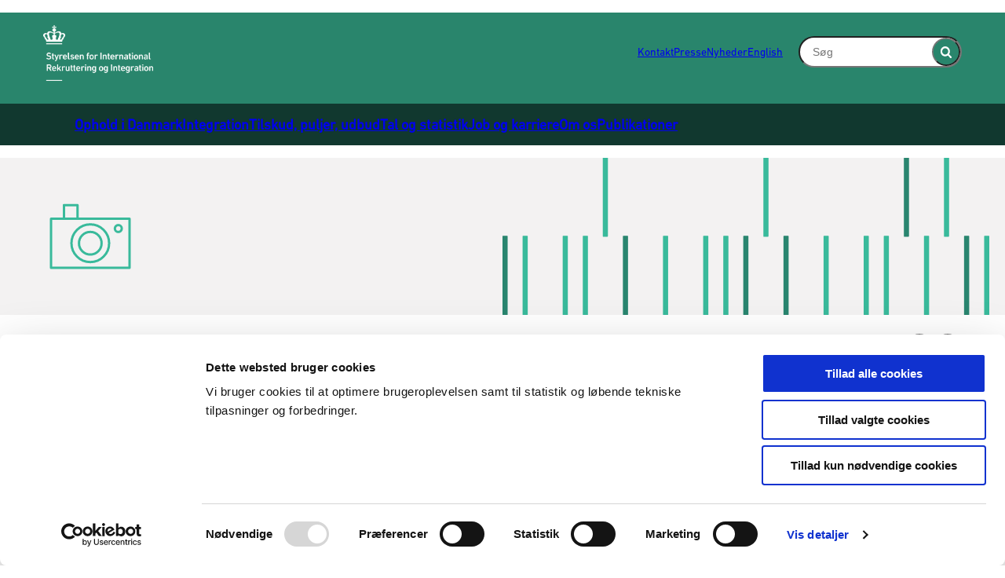

--- FILE ---
content_type: text/html; charset=utf-8
request_url: https://siri.dk/presse/
body_size: 47092
content:

<!DOCTYPE html>
<html lang="da" 
      class=" ">
<head>
    <style>
        html {
            visibility: hidden;
            opacity: 0;
        }
    </style>
    <meta charset="UTF-8"/>
    <meta name="viewport" content="width=device-width, initial-scale=1.0"/>

    
    <link rel="shortcut icon" href="/media/za1iz1b5/fav-siri.png?rmode=pad&amp;width=16&amp;height=16&amp;format=png&amp;bgcolor=transparent&amp;v=1db5148ff9f0b70" />
    <link rel="apple-touch-icon" sizes="180x180" href="/media/za1iz1b5/fav-siri.png?rmode=pad&amp;width=180&amp;height=180&amp;format=png&amp;bgcolor=transparent&amp;v=1db5148ff9f0b70">
    <link rel="icon" type="image/png" sizes="32x32" href="/media/za1iz1b5/fav-siri.png?rmode=pad&amp;width=32&amp;height=32&amp;format=png&amp;bgcolor=transparent&amp;v=1db5148ff9f0b70">
    <link rel="icon" type="image/png" sizes="16x16" href="/media/za1iz1b5/fav-siri.png?rmode=pad&amp;width=16&amp;height=16&amp;format=png&amp;bgcolor=transparent&amp;v=1db5148ff9f0b70">

    
<title>Pressehenvendelser til SIRIs presseansvarlige</title>
<meta name="description" content="Journalister og medier kan kontakte os med generelle sp&#xF8;rgsm&#xE5;l om udl&#xE6;ndinge- og integrationsomr&#xE5;det. Sp&#xF8;rgsm&#xE5;l til konkrete sager kr&#xE6;ver fuldmagt fra borgeren." />
<meta property="robots" content="follow, index" />


    
<meta property="og:type" content="website" />
<meta name="twitter:card" content="summary" />

    <meta name="twitter:title" content="Pressehenvendelser til SIRIs presseansvarlige" />
    <meta property="og:title" content="Pressehenvendelser til SIRIs presseansvarlige" />

    <meta property="og:description" content="Journalister og medier kan kontakte os med generelle sp&#xF8;rgsm&#xE5;l om udl&#xE6;ndinge- og integrationsomr&#xE5;det. Sp&#xF8;rgsm&#xE5;l til konkrete sager kr&#xE6;ver fuldmagt fra borgeren." />
    <meta name="twitter:description" content="Journalister og medier kan kontakte os med generelle sp&#xF8;rgsm&#xE5;l om udl&#xE6;ndinge- og integrationsomr&#xE5;det. Sp&#xF8;rgsm&#xE5;l til konkrete sager kr&#xE6;ver fuldmagt fra borgeren." />

<meta property="og:url" content="https://siri.dk/presse/" />
<meta name="twitter:site" content="https://siri.dk/presse/" />


    
    





    
        <script id="CookiebotConfiguration" type="application/json" data-cookieconsent="ignore">
            { "DisableSessionPixel": true }
        </script>
        <script id="Cookiebot" data-cbid="f0c3a75d-1c64-42ba-b9b6-086071d65a8c" type="text/javascript" data-blockingmode="auto" src="https://consent.cookiebot.com/uc.js"></script>


    

    <link rel="preload" as="style" onload="this.onload=null;this.rel='stylesheet'"  href="/dist/assets/main-C5nY4Gio.css"/>



    


    


    
    <!-- GLOBAL CODE START -->
<style>
#element-footer-logo img {
max-width: 200px;
}
</style>    <!-- GLOBAL CODE END -->

</head>
<body data-nodeid="4257" data-doctype="contentpage" data-level="2" data-pullrequest-number="681&#xD;&#xA;">
    


<style>
    /* IDENTITY GROUP */
    :root {
        --logo-width: 8.75rem;
        
    }

    /* NAVIGATION GROUP */
    :root {
        --header-background-color: #29856c;
        --header-text-color: #ffffff;
        --header-active-state-color: #ffffff;
        --nav-main-container-background-color: #11382f;
        --nav-main-container-text-color: #ffffff;
        --nav-main-active-state-color: #ffffff;
        --nav-main-border-top: 0 transparent;
        --nav-main-border-bottom: 0 transparent;
        
    }

    /* FOOTER GROUP */
    :root {
        
        
        
        
    }

    /* COLORS GROUP */
    :root {
        /* Default colors */
        --color-body-text: #000000;
        --color-default-links: #29856c;
        /* A theme */
        --color-a: #29856c;
        --color-a-dark: #23725f;
        --color-a-light: #2e957c;
        --color-a-text: #ffffff;
        /* B theme */
        --color-b: #11382f;
        --color-b-dark: #0b241f;
        --color-b-light: #16483c;
        --color-b-text: #ffffff;
        /* C theme */
        --color-c: #edfbf7;
        --color-c-dark: #29856c;
        --color-c-light: #ffffff;
        --color-c-text: #013f2e;
        /* D theme */
        --color-d: #f0f7f6;
        --color-d-dark: #11382f;
        --color-d-light: #ffffff;
        --color-d-text: #11382f;
        /* E theme */
        --color-e: #e9f3f7;
        --color-e-dark: #05506c;
        --color-e-light: #ffffff;
        --color-e-text: #05506c;
        /* F theme */
        --color-f: #f8efed;
        --color-f-dark: #b9513f;
        --color-f-light: #ffffff;
        --color-f-text: #671203;
        /* G theme */
        --color-g: #f9fade;
        --color-g-dark: #d6d871;
        --color-g-light: #ffffff;
        --color-g-text: #555702;
        /* H theme */
        --color-h: #f2e9eb;
        --color-h-dark: #ae3951;
        --color-h-light: #ffffff;
        --color-h-text: #690c1f;
    }

    /* TYPOGRAPHY GROUP */

            @font-face {
                font-family: "headings-font";
                font-weight: 400;
                src: url("/media/e30hix5o/din-next-lt-w01-medium.woff2") format("woff2");
                font-display: swap;
                font-style: normal;
            }

            :root {
                --headings-font-weight: 700;
            }
         

            @font-face {
                font-family: "body-font";
                font-weight: 400;
                src: url("/media/4yilwwjs/din-next-lt-w01-regular.woff2") format("woff2");
                font-display: swap;
                font-style: normal;
            }
        


    :root {
        --line-height-headings: 1.5;
        --line-height-body: 1.5;
        --font-size-xsmall: .75rem;
        --font-size-small: .875rem;
        --font-size-normal: 1rem;
        --font-size-xnormal: 1.125rem;
        --font-size-medium: 1.5rem;
        --font-size-xmedium: 1.875rem;
        --font-size-large: 2.188rem;
        --font-size-xlarge: 2.5rem;
    }

    /* MODULE DEFAULTS GROUP */
    /* MODULE DEFAULTS GROUP: Shared module settings */
    :root {
        
    }
    /* MODULE DEFAULTS GROUP: Charts */
    :root {
        
        
        
        
        
        
        
        
        
        
    }

    /* MODULE DEFAULTS GROUP: Forms */
    :root {
        
        
        
        
        
        
        
        
        
    }

    /* MODULE DEFAULTS GROUP: RTE */
    :root {
        --rte-generate-clickable-anchors: false;
    }

    /* LAYOUT GROUP */
    :root {
        
        --layout-max-width: 100%;
        
    }
    
</style>

<script type="text/javascript">
    window.themeSettings = {
        rteGenerateClickableAnchorsDictionary: "Link til denne sektion",
        dateFormat: "",
        docReader: {
            cid: "",
            showDocReader: false,
            openDocumentDictionary: "Lyt til dette dokument med ReadSpeaker docReader",
            listenLabelDictionary: "Lyt",
            lang: "da",
        },
        links: {
            openDocumentsInNewTab: true,
            openExternalLinksInNewTab: true
        }
    }
</script>

    <link rel="preload" as="style" onload="this.onload=null;this.rel='stylesheet'" href="/media/esmh0iq2/main-2025-04-11-siri.css" />

    
<section class="hide-on-print" aria-label="Tilg&#xE6;ngelighedslinks">
    <ul>
        <li>
            <a href="#main" class="skip-link">
                G&#xE5; til indhold
            </a>
        </li>
            <li>
                <a href="javascript: Cookiebot.renew()" class="skip-link">
                    Skift cookie indstillinger
                </a>
            </li>
    </ul>
</section>

    
<header class="main-header hide-on-print js-header">
    <div class="main-header__top">
        <div class="container main-header__top-container">
            <div class="main-header__top-inner">
                <div class="header-logo">
                    <a class="header-logo__link" href="/" title="G&#xE5; til forsiden">
                            <img class="header-logo__image" alt="" src="/media/ddfpzk4f/siri-logo-hvid.png?format=webp&quality=92"/>
                        <span class="sr-only">G&#xE5; til forsiden</span>
                    </a>
                </div>

                    <nav class="service-menu" aria-label="Service menu">
                        <ul class="service-menu__list">
                                <li>
                                    <a href="/kontakt/" class="" >
                                        Kontakt
                                    </a>
                                </li>
                                <li>
                                    <a href="/presse/" class="active" aria-current=page>
                                        Presse
                                    </a>
                                </li>
                                <li>
                                    <a href="/nyheder/" class="" >
                                        Nyheder
                                    </a>
                                </li>
                                <li>
                                    <a href="/english/" class="" >
                                        English
                                    </a>
                                </li>
                        </ul>
                    </nav>

                <div class="main-header__actions">
                            <div data-search-collapsed-on-desktop="false"
                                 data-search-open-downwards="false"
                                 data-uses-cludo="false"
                                 class="js-header-search
                                    header-search--preload
                                    header-search
                                    
                                    
                                    header-search--rounded
                                    header-search--open-on-desktop">
                                <form inert aria-hidden="true" action="/soegning/" class="header-search__form js-header-search-form" role="search" id="header-search-form">
                                    <label class="sr-only" for="header-search-input">Inds&#xE6;t s&#xF8;geord for at s&#xF8;ge p&#xE5; hjemmesiden.</label>
                                    <input id="header-search-input"
                                           type="search"
                                           class="header-search__input js-header-search-input"
                                           autocomplete="off"
                                           
                                           
                                           name="query"
                                           placeholder="S&#xF8;g" />
                                    <button disabled class="header-search__submit js-header-search-submit" type="submit" title="S&#xF8;g">
                                        <span class="sr-only">S&#xF8;g</span>
                                        <svg version="1.1" xmlns="http://www.w3.org/2000/svg" width="30" height="32" viewBox="0 0 30 32" role="presentation"
     aria-hidden="true" fill="currentcolor">
    <path d="M20.571 14.857q0-3.304-2.348-5.652t-5.652-2.348-5.652 2.348-2.348 5.652 2.348 5.652 5.652 2.348 5.652-2.348 2.348-5.652zM29.714 29.714q0 0.929-0.679 1.607t-1.607 0.679q-0.964 0-1.607-0.679l-6.125-6.107q-3.196 2.214-7.125 2.214-2.554 0-4.884-0.991t-4.018-2.679-2.679-4.018-0.991-4.884 0.991-4.884 2.679-4.018 4.018-2.679 4.884-0.991 4.884 0.991 4.018 2.679 2.679 4.018 0.991 4.884q0 3.929-2.214 7.125l6.125 6.125q0.661 0.661 0.661 1.607z"></path>
</svg>

                                    </button>
                                </form>
                                <button title="Fold s&#xF8;gefelt ud"
                                        class="header-search__toggle js-header-search-toggle"
                                        id="header-search-toggle"
                                        aria-expanded="false"
                                        aria-controls="header-search-form"
                                        data-label-open="Fold s&#xF8;gefelt ud"
                                        data-label-close="Fold s&#xF8;gefelt ind">
                                    <span class="sr-only">Fold s&#xF8;gefelt ud</span>
                                    <svg version="1.1" xmlns="http://www.w3.org/2000/svg" width="30" height="32" viewBox="0 0 30 32" role="presentation"
     aria-hidden="true" fill="currentcolor">
    <path d="M20.571 14.857q0-3.304-2.348-5.652t-5.652-2.348-5.652 2.348-2.348 5.652 2.348 5.652 5.652 2.348 5.652-2.348 2.348-5.652zM29.714 29.714q0 0.929-0.679 1.607t-1.607 0.679q-0.964 0-1.607-0.679l-6.125-6.107q-3.196 2.214-7.125 2.214-2.554 0-4.884-0.991t-4.018-2.679-2.679-4.018-0.991-4.884 0.991-4.884 2.679-4.018 4.018-2.679 4.884-0.991 4.884 0.991 4.018 2.679 2.679 4.018 0.991 4.884q0 3.929-2.214 7.125l6.125 6.125q0.661 0.661 0.661 1.607z"></path>
</svg>

                                </button>
                            </div>


                    <button class="main-header__hamburger js-header-hamburger" aria-expanded="false" aria-controls="hamburger-menu" id="hamburger-menu-toggle">
                        <span class="sr-only">Menu</span>
                        <span class="hamburger"></span>
                    </button>
                </div>
            </div>
        </div>
    </div>

        <nav class="main-nav" aria-label="Hovedmenu">
            <div class="container">
                <ul class="main-nav__list  ">
                        <li class="main-nav__list-item">
                            <a href="/ophold-i-danmark/"
                               class="main-nav__link  "
                               >
                                Ophold i Danmark
                            </a>
                        </li>
                        <li class="main-nav__list-item">
                            <a href="/integration/"
                               class="main-nav__link  "
                               >
                                Integration
                            </a>
                        </li>
                        <li class="main-nav__list-item">
                            <a href="/tilskud-puljer-og-udbud/"
                               class="main-nav__link  "
                               >
                                Tilskud, puljer, udbud
                            </a>
                        </li>
                        <li class="main-nav__list-item">
                            <a href="/tal-og-statistik/"
                               class="main-nav__link  "
                               >
                                Tal og statistik
                            </a>
                        </li>
                        <li class="main-nav__list-item">
                            <a href="/job-og-karriere/"
                               class="main-nav__link  "
                               >
                                Job og karriere
                            </a>
                        </li>
                        <li class="main-nav__list-item">
                            <a href="/om-os/"
                               class="main-nav__link  "
                               >
                                Om os
                            </a>
                        </li>
                        <li class="main-nav__list-item">
                            <a href="/publikationer/"
                               class="main-nav__link  "
                               >
                                Publikationer
                            </a>
                        </li>
                </ul>
            </div>
        </nav>

    <nav class="hamburger-menu js-header-hamburger-menu" inert aria-hidden="true" id="hamburger-menu" aria-labelledby="hamburger-menu-toggle" data-use-desktop-menu-items-on-mobile="false">
        <div class="container">
                    <ul class="hamburger-menu__primary-list js-header-hamburger-menu-list" data-site-id="4255" data-current-id="4257" data-dropdown-label-suffix="Flere links">
                            <li>
                                <a href="/ophold-i-danmark/" class="">
                                    Ophold i Danmark
                                </a>
                            </li>
                            <li>
                                <a href="/integration/" class="">
                                    Integration
                                </a>
                            </li>
                            <li>
                                <a href="/tilskud-puljer-og-udbud/" class="">
                                    Tilskud, puljer, udbud
                                </a>
                            </li>
                            <li>
                                <a href="/tal-og-statistik/" class="">
                                    Tal og statistik
                                </a>
                            </li>
                            <li>
                                <a href="/job-og-karriere/" class="">
                                    Job og karriere
                                </a>
                            </li>
                            <li>
                                <a href="/om-os/" class="">
                                    Om os
                                </a>
                            </li>
                            <li>
                                <a href="/publikationer/" class="">
                                    Publikationer
                                </a>
                            </li>
                    </ul>

                <ul class="hamburger-menu__service-list" aria-label="Service menu">
                        <li>
                            <a href="/kontakt/" class="" >
                                Kontakt
                            </a>
                        </li>
                        <li>
                            <a href="/presse/" class="active" aria-current=page>
                                Presse
                            </a>
                        </li>
                        <li>
                            <a href="/nyheder/" class="" >
                                Nyheder
                            </a>
                        </li>
                        <li>
                            <a href="/english/" class="" >
                                English
                            </a>
                        </li>
                </ul>
        </div>
    </nav>
</header>


    <main id="main" class="js-inview-wrapper">
        



        

<div class="custom-grid"
     data-grid-columns="12">
    
<div class="custom-grid__layout-container">
        <div class="custom-grid__layout-item" data-doctype="widePageLayout">

<div class="layout-wide-page">
    <div class="">
        
    <div class="area-top-campaign" role="complementary" aria-label="F&#xF8;r indhold">
        
<div class="custom-grid__layout-container">


        <div class="fullscreen-container custom-grid__container">
            <div class="row row--flat  custom-grid__row">
                    <div
                        data-doctype="innerGrid"
                        class="custom-grid__layout-item col-12 grid-col-sm-12">
<div class="inner-grid 
     
     grid-module     bg-align-center bg-fit-cover        
     inner-grid--padded 
     inner-grid--fullscreen"
     
     
     style="--grid-columns-nested: 12;">
    
         <div class="inner-grid__bg-image ">
             
    <div class="umbraco-image umbraco-image--vector ">
        <img src="/media/hldjlfxd/siri-banner-med-plads-til-ikon.svg"
             loading="lazy"
             alt="Banner til ikon"
             onload="this.classList.add('loaded')"/>
    </div>

             
         </div>

     <div class="inner-grid__inner">

         
<div class="custom-grid__layout-container">


        <div class="container custom-grid__container">
            <div class="row   custom-grid__row">
                    <div
                        data-doctype="multiBox"
                        class="custom-grid__layout-item col-12 grid-col-sm-2">

<div class="multi-box multi-box--span-2 grid-module              "  >
    

        <div class="multi-box__media multi-box__media--image">

                <div class="multi-box__image">
                    
    <div class="umbraco-image umbraco-image--vector umbraco-image--no-upscale">
        <img src="/media/n5ldcmcq/presse.svg"
             loading="lazy"
             alt="&quot;&quot;"
             onload="this.classList.add('loaded')"/>
    </div>

                </div>

        </div>

</div>                    </div>
            </div>
        </div>
</div>

     </div>
</div>                    </div>
            </div>
        </div>
</div>

    </div>


        <div class="container area-tools-container">
            <div class="row">
                <div class="col-12">
                    
    <div class="area-tools">
        


<div
    class="content-share-links js-content-share-links hide-on-print content-share-links--no-circles"
    aria-label="Del og Print"
    data-confirm-message="Hvis du g&#xE5;r videre, vil sitet du kommer til s&#xE6;tte en eller flere cookies p&#xE5; din computer."
    role="complementary">
    <span class="content-share-links__title">Del med</span>
    <ul>
            <li>
                <button class="share-icon js-share-mail" title="Send email">
                    <span class="sr-only">Send email</span>
                    <svg version="1.1" xmlns="http://www.w3.org/2000/svg" width="32" height="32" viewBox="0 0 32 32" role="presentation"
     aria-hidden="true" fill="currentcolor">
    <path d="M32 12.679v14.179q0 1.179-0.839 2.018t-2.018 0.839h-26.286q-1.179 0-2.018-0.839t-0.839-2.018v-14.179q0.786 0.875 1.804 1.554 6.464 4.393 8.875 6.161 1.018 0.75 1.652 1.17t1.688 0.857 1.964 0.438h0.036q0.911 0 1.964-0.438t1.688-0.857 1.652-1.17q3.036-2.196 8.893-6.161 1.018-0.696 1.786-1.554zM32 7.429q0 1.411-0.875 2.696t-2.179 2.196q-6.714 4.661-8.357 5.804-0.179 0.125-0.759 0.545t-0.964 0.679-0.929 0.58-1.027 0.482-0.893 0.161h-0.036q-0.411 0-0.893-0.161t-1.027-0.482-0.929-0.58-0.964-0.679-0.759-0.545q-1.625-1.143-4.679-3.259t-3.661-2.545q-1.107-0.75-2.089-2.063t-0.982-2.438q0-1.393 0.741-2.321t2.116-0.929h26.286q1.161 0 2.009 0.839t0.848 2.018z"></path>
</svg>
                </button>
            </li>
            <li>
                <button class="share-icon js-share-print" title="Print">
                    <span class="sr-only">Print</span>
                    <svg version="1.1" xmlns="http://www.w3.org/2000/svg" width="30" height="32" viewBox="0 0 30 32" role="presentation"
     aria-hidden="true" fill="currentcolor">
    <path d="M6.857 27.429h16v-4.571h-16v4.571zM6.857 16h16v-6.857h-2.857q-0.714 0-1.214-0.5t-0.5-1.214v-2.857h-11.429v11.429zM27.429 17.143q0-0.464-0.339-0.804t-0.804-0.339-0.804 0.339-0.339 0.804 0.339 0.804 0.804 0.339 0.804-0.339 0.339-0.804zM29.714 17.143v7.429q0 0.232-0.17 0.402t-0.402 0.17h-4v2.857q0 0.714-0.5 1.214t-1.214 0.5h-17.143q-0.714 0-1.214-0.5t-0.5-1.214v-2.857h-4q-0.232 0-0.402-0.17t-0.17-0.402v-7.429q0-1.411 1.009-2.42t2.42-1.009h1.143v-9.714q0-0.714 0.5-1.214t1.214-0.5h12q0.714 0 1.571 0.357t1.357 0.857l2.714 2.714q0.5 0.5 0.857 1.357t0.357 1.571v4.571h1.143q1.411 0 2.42 1.009t1.009 2.42z"></path>
</svg>

                </button>
            </li>
    </ul>
</div>    </div>

                </div>
            </div>
        </div>
        
        <div class="container">
            
<div class="area-content area-content--wide  ">
    


    


    
    <h1 class="area-content__headline">Presse</h1>



    

    
    

    
    




    <p class="area-content__intro">Journalister og medier kan kontakte os med generelle sp&#xF8;rgsm&#xE5;l om udl&#xE6;ndinge- og integrationsomr&#xE5;det. Sp&#xF8;rgsm&#xE5;l til konkrete sager kr&#xE6;ver fuldmagt fra borgeren.</p>


    

    
    

    
    

</div>


        </div>

            <div class="area-additional-content">
<div class="custom-grid__layout-container">


        <div class="container custom-grid__container">
            <div class="row   custom-grid__row">
                    <div
                        data-doctype="multiBox"
                        class="custom-grid__layout-item col-12 grid-col-sm-6">

<div class="multi-box multi-box--span-6 grid-module              "  >
    


        <div class="multi-box__content">

            


                <div class="multi-box__text content-rte">
                    <h2>Kontaktoplysninger</h2>
<p>Telefon: +45 72 14 21 00<br>Mail: <a href="mailto:presse@siri.dk">presse@siri.dk</a></p>
<h3>Presseansvarlige</h3>
<ul>
<li>Mathias Wiingaard</li>
<li>Mie Obbekær (orlov)</li>
<li>Line Kirchheiner (orlov)</li>
</ul>
<h3>Du kan kontakte SIRI med pressehenvendelser vedrørende:</h3>
<ul>
<li>opholdstilladelse til tredjelandsstatsborgere på baggrund af arbejde, studier, au pair- og praktikantophold samt autorisation</li>
<li>opholdsdokument til EU/EØS-borgere</li>
<li>den beskæftigelsesrettede integrationsindsats</li>
<li>danskundervisning og prøver til udlændinge</li>
<li>forebyggelse af æresrelaterede konflikter og negativ social kontrol</li>
</ul>
                </div>
        </div>
</div>                    </div>
                    <div
                        data-doctype="spacerModule"
                        class="custom-grid__layout-item col-12 grid-col-sm-1">

<div class="spacer-module spacer-module-- grid-module             "></div>                    </div>
                    <div
                        data-doctype="multiBox"
                        class="custom-grid__layout-item col-12 grid-col-sm-5">

<div class="multi-box multi-box--span-5 grid-module        theme-gray      "  >
    

        <div class="multi-box__media multi-box__media--image">

                <div class="multi-box__image">
                    
    <div class="umbraco-image umbraco-image--no-upscale">
        <picture>
                <source srcset="/media/un1nomw4/spoergsmaal.png?width=510&amp;height=255&amp;format=webp&amp;quality=92&amp;v=1db2eca21f77aa0 1x, /media/un1nomw4/spoergsmaal.png?width=765&amp;height=382&amp;format=webp&amp;quality=92&amp;v=1db2eca21f77aa0 1.5x, /media/un1nomw4/spoergsmaal.png?width=1020&amp;height=510&amp;format=webp&amp;quality=92&amp;v=1db2eca21f77aa0 2x" media="(min-width: 1220px)"/>
                <source srcset="/media/un1nomw4/spoergsmaal.png?width=410&amp;height=205&amp;format=webp&amp;quality=92&amp;v=1db2eca21f77aa0 1x, /media/un1nomw4/spoergsmaal.png?width=615&amp;height=308&amp;format=webp&amp;quality=92&amp;v=1db2eca21f77aa0 1.5x, /media/un1nomw4/spoergsmaal.png?width=820&amp;height=410&amp;format=webp&amp;quality=92&amp;v=1db2eca21f77aa0 2x" media="(min-width: 992px)"/>
                <source srcset="/media/un1nomw4/spoergsmaal.png?width=320&amp;height=160&amp;format=webp&amp;quality=92&amp;v=1db2eca21f77aa0 1x, /media/un1nomw4/spoergsmaal.png?width=480&amp;height=240&amp;format=webp&amp;quality=92&amp;v=1db2eca21f77aa0 1.5x, /media/un1nomw4/spoergsmaal.png?width=640&amp;height=320&amp;format=webp&amp;quality=92&amp;v=1db2eca21f77aa0 2x" media="(min-width: 780px)"/>
            <img loading=lazy
                onload="this.classList.add('loaded')"
                src="/media/un1nomw4/spoergsmaal.png"
                width="510"
                height="255"
                alt="Ikon sp&#xF8;rgsm&#xE5;l"
                srcset="/media/un1nomw4/spoergsmaal.png?width=768&amp;height=384&amp;format=webp&amp;quality=92&amp;v=1db2eca21f77aa0 1x, /media/un1nomw4/spoergsmaal.png?width=1152&amp;height=576&amp;format=webp&amp;quality=92&amp;v=1db2eca21f77aa0 1.5x, /media/un1nomw4/spoergsmaal.png?width=1200&amp;height=600&amp;format=webp&amp;quality=92&amp;v=1db2eca21f77aa0 2x"
                >
        </picture>
    </div>

                </div>

        </div>

        <div class="multi-box__content">

            
<h2 class="module-headline module-headline--small multi-box__headline" style="--headline-length:26;">Not from the Danish press?</h2>

                <div class="multi-box__text content-rte">
                    <p>For non-Danish speaking journalists, we offer contact information and further information in English.</p>
<p style="text-align: left;"><span class="link-arrow"><a href="/presse/press-enquiries/">Read more about press and media enquiries</a></span></p>
                </div>
        </div>
</div>                    </div>
            </div>
        </div>
        <div class="fullscreen-container custom-grid__container">
            <div class="row row--flat  custom-grid__row">
                    <div
                        data-doctype="innerGrid"
                        class="custom-grid__layout-item col-12 grid-col-sm-12">
<div class="inner-grid 
     
     grid-module     bg-align-center bg-fit-cover  theme-a      
     inner-grid--padded 
     inner-grid--fullscreen"
     
     
     style="--grid-columns-nested: 12;">
    

     <div class="inner-grid__inner">

         
<div class="custom-grid__layout-container">


        <div class="container custom-grid__container">
            <div class="row   custom-grid__row">
                    <div
                        data-doctype="multiBox"
                        class="custom-grid__layout-item col-12 grid-col-sm-6">

<div class="multi-box multi-box--span-6 grid-module              "  >
    


        <div class="multi-box__content">

            
<h2 class="module-headline module-headline--small multi-box__headline" style="--headline-length:47;">Sp&#xF8;rgsm&#xE5;l til konkrete sager kr&#xE6;ver en fuldmagt</h2>

                <div class="multi-box__text content-rte">
                    <p>SIRI har tavshedspligt og må ikke videregive fortrolige og personfølsomme oplysninger om konkrete sager.</p>
<p>Som journalist/medie skal du have en skriftlig fuldmagt for at få aktindsigt i en udlændings sager hos SIRI.</p>
<p>SIRI har en standardblanket til fuldmagt i pressesager, som kan bruges til formålet. Blanketten skal udskrives, underskrives og sendes gennem en sikker linje via kontaktformularen.</p>
<p>Bemærk! I sager om unge over 12 år skal der også være et underskrevet samtykke fra den unge. Der skal således sendes særskilt fuldmagt til SIRI.</p>
<p><a rel="noopener" href="/media/1yxb0ar4/pressefuldmagt.pdf" target="_blank" title="Hent blanket til pressefuldmagt (pdf)"><span class="btn-arrow">Hent blanket til pressefuldmagt (pdf)</span></a></p>
<p>Send pressefuldmagten sikkert til SIRI via kontaktformularen.</p>
                </div>
        </div>
</div>                    </div>
                    <div
                        data-doctype="formModule"
                        class="custom-grid__layout-item col-12 grid-col-sm-6">

<div class="form js-form-module grid-module       boxed-layout theme-white     "   data-js-form-module="{&quot;formId&quot;:6,&quot;requestToken&quot;:&quot;CfDJ8JmhVQB0TyRJj1ZulrClD6juRykUTRiU6upyV5MpY0Zcmb595Hn9z1CTAuEfvSajcptTn1mfgE0QaWBG516QBn1AfTNLQEfTp8VDPtkJ1qBXe73iiR7VD_6uz70IAarTrA-_kBzcQMAilp2SJmBvW_k&quot;,&quot;culture&quot;:&quot;da&quot;,&quot;mailFrom&quot;:&quot;siri@siri.dk&quot;,&quot;formConsent&quot;:{&quot;termsText&quot;:&quot;Jeg accepterer &quot;,&quot;termsLink&quot;:{&quot;url&quot;:&quot;/behandling-af-personoplysninger/&quot;,&quot;name&quot;:&quot;Behandling af personoplysninger&quot;,&quot;target&quot;:&quot;_blank&quot;}},&quot;translations&quot;:{&quot;fieldIsRequired&quot;:&quot;Feltet er p&#xE5;kr&#xE6;vet&quot;,&quot;fieldsWithAsteriskAreRequired&quot;:&quot;Felter med (*) skal udfyldes&quot;,&quot;somethingWentWrong&quot;:&quot;Noget gik galt. Pr&#xF8;v igen senere.&quot;,&quot;loadingForm&quot;:&quot;Indl&#xE6;ser formular...&quot;,&quot;removeFile&quot;:&quot;Fjern fil&quot;,&quot;uploadButtonLabel&quot;:&quot;Vedh&#xE6;ft fil&quot;}}">
    <div class="form__loading-container">
        <p>Indl&#xE6;ser formular...</p>
    </div>
</div>                    </div>
            </div>
        </div>
</div>

     </div>
</div>                    </div>
            </div>
        </div>
        <div class="fullscreen-container custom-grid__container">
            <div class="row row--flat  custom-grid__row">
                    <div
                        data-doctype="innerGrid"
                        class="custom-grid__layout-item col-12 grid-col-sm-12">
<div class="inner-grid 
     
     grid-module     bg-align-center bg-fit-cover  theme-gray      
     inner-grid--padded 
     inner-grid--fullscreen"
     
     
     style="--grid-columns-nested: 12;">
    

     <div class="inner-grid__inner">

         
<div class="custom-grid__layout-container">


        <div class="container custom-grid__container">
            <div class="row   custom-grid__row">
                    <div
                        data-doctype="dynamicListModule"
                        class="custom-grid__layout-item col-12 grid-col-sm-7">

<div class="js-dynamic-list-module dynamic-list grid-module        theme-white     "   data-js-dynamic-list-module="{&quot;currentPageId&quot;:4257,&quot;dynamicListModuleId&quot;:&quot;d36612de-e2d1-4e78-be38-504060b0f150&quot;,&quot;dynamicListGlobalPageId&quot;:null,&quot;showPager&quot;:&quot;&quot;,&quot;isGroupedList&quot;:false,&quot;moduleThemeClass&quot;:&quot;theme-white&quot;,&quot;locale&quot;:&quot;da&quot;,&quot;dateFormat&quot;:&quot;dd.MM.yyyy&quot;,&quot;userFiltering&quot;:{&quot;showSearchInput&quot;:false,&quot;showDatePickers&quot;:false},&quot;content&quot;:{&quot;archiveLink&quot;:{&quot;url&quot;:&quot;/nyheder/&quot;,&quot;name&quot;:&quot;Se alle nyheder&quot;,&quot;target&quot;:null},&quot;headline&quot;:&quot;Seneste nyt&quot;,&quot;introText&quot;:null},&quot;contentOptions&quot;:{&quot;showThumbnails&quot;:false,&quot;showDates&quot;:true,&quot;showTeasers&quot;:true,&quot;showCategorization&quot;:false,&quot;showTrumpets&quot;:false,&quot;showReadMoreButtons&quot;:false,&quot;useVariantListRendering&quot;:false,&quot;maxColumns&quot;:1,&quot;columnSpan&quot;:7,&quot;maxRows&quot;:3,&quot;pinnedColumns&quot;:1,&quot;showRssLink&quot;:false},&quot;categories&quot;:null,&quot;translations&quot;:{&quot;clearFilter&quot;:&quot;Afv&#xE6;lg {{tag}}&quot;,&quot;noResultsFound&quot;:&quot;Ingen resultater fundet&quot;,&quot;openDropdownFilter&quot;:&quot;&#xC5;ben dropdown for {{title}} filter&quot;,&quot;skipToResults&quot;:&quot;G&#xE5; til resultater&quot;,&quot;pagination&quot;:{&quot;currentPage&quot;:&quot;Nuv&#xE6;rende side&quot;,&quot;goToPageX&quot;:&quot;G&#xE5; til side {{x}}&quot;,&quot;loadMore&quot;:&quot;Hent flere&quot;,&quot;nextPage&quot;:&quot;N&#xE6;ste side&quot;,&quot;previousPage&quot;:&quot;Forrige side&quot;,&quot;paginationNavigationLabel&quot;:&quot;Pagineringsnavigation&quot;},&quot;accessibilityDateLabel&quot;:&quot;Dato&quot;,&quot;accessibilityCategoryLabel&quot;:&quot;Kategori&quot;,&quot;rssLinkTitle&quot;:&quot;RSS&quot;,&quot;rssLinkLabel&quot;:&quot;Link til RSS feed for listen&quot;,&quot;searchPlaceholder&quot;:&quot;S&#xF8;g&quot;,&quot;dateFromPlaceholder&quot;:&quot;Fra&quot;,&quot;dateToPlaceholder&quot;:&quot;Til&quot;,&quot;dateFormatLabel&quot;:&quot;Datoformat DD-MM-&#xC5;&#xC5;&#xC5;&#xC5;&quot;,&quot;readMore&quot;:&quot;L&#xE6;s mere&quot;}}"></div>                    </div>
                    <div
                        data-doctype="multiBox"
                        class="custom-grid__layout-item col-12 grid-col-sm-5">

<div class="multi-box multi-box--span-5 grid-module        theme-white      "  >
    

        <div class="multi-box__media multi-box__media--image">

                <div class="multi-box__image">
                    
    <div class="umbraco-image umbraco-image--no-upscale">
        <picture>
                <source srcset="/media/qjjp5cta/statistik.png?width=510&amp;format=webp&amp;quality=92&amp;v=1db2eca21f97670 1x, /media/qjjp5cta/statistik.png?width=765&amp;format=webp&amp;quality=92&amp;v=1db2eca21f97670 1.5x, /media/qjjp5cta/statistik.png?width=1020&amp;format=webp&amp;quality=92&amp;v=1db2eca21f97670 2x" media="(min-width: 1220px)"/>
                <source srcset="/media/qjjp5cta/statistik.png?width=410&amp;format=webp&amp;quality=92&amp;v=1db2eca21f97670 1x, /media/qjjp5cta/statistik.png?width=615&amp;format=webp&amp;quality=92&amp;v=1db2eca21f97670 1.5x, /media/qjjp5cta/statistik.png?width=820&amp;format=webp&amp;quality=92&amp;v=1db2eca21f97670 2x" media="(min-width: 992px)"/>
                <source srcset="/media/qjjp5cta/statistik.png?width=320&amp;format=webp&amp;quality=92&amp;v=1db2eca21f97670 1x, /media/qjjp5cta/statistik.png?width=480&amp;format=webp&amp;quality=92&amp;v=1db2eca21f97670 1.5x, /media/qjjp5cta/statistik.png?width=640&amp;format=webp&amp;quality=92&amp;v=1db2eca21f97670 2x" media="(min-width: 780px)"/>
            <img loading=lazy
                onload="this.classList.add('loaded')"
                src="/media/qjjp5cta/statistik.png"
                width="510"
                height="286"
                alt="Ikon"
                srcset="/media/qjjp5cta/statistik.png?width=768&amp;format=webp&amp;quality=92&amp;v=1db2eca21f97670 1x, /media/qjjp5cta/statistik.png?width=1152&amp;format=webp&amp;quality=92&amp;v=1db2eca21f97670 1.5x, /media/qjjp5cta/statistik.png?width=1200&amp;format=webp&amp;quality=92&amp;v=1db2eca21f97670 2x"
                >
        </picture>
    </div>

                </div>

        </div>

        <div class="multi-box__content">

            
<h2 class="module-headline module-headline--small multi-box__headline" style="--headline-length:32;">Statistik og andre informationer</h2>

                <div class="multi-box__text content-rte">
                    <p>B&aring;de SIRI og andre myndigheder udarbejder tal og statistik, som er relevant p&aring; udl&aelig;ndinge- og integrationsomr&aring;det.</p>
<p>SIRI har ogs&aring; ansvaret for den nationale indsats mod &aelig;resrelaterede konflikter og negativ social kontrol. Indsatsen er forankret i Nationalt Center mod &AElig;resrelaterede Konflikter (M&AElig;RK), som er en del af SIRI.</p>
<p><a href="/tal-og-statistik/" title="Se tal og statistik p&aring; udl&aelig;ndinge- og integrationsomr&aring;det" target="_blank"><span class="btn-arrow">Se tal og statistik p&aring; udl&aelig;ndinge- og integrationsomr&aring;det</span></a></p>
<p><a href="https://nc-maerk.dk/" title="https://nc-maerk.dk/" target="_blank"><span class="btn-arrow">L&aelig;s om indsatsen mod &aelig;resrelaterede konflikter og negativ social kontrol hos M&AElig;RK</span></a></p>
                </div>
        </div>
</div>                    </div>
            </div>
        </div>
</div>

     </div>
</div>                    </div>
            </div>
        </div>
</div>
</div>


        
    <div class="area-bottom-campaign" 
         role="complementary" 
         aria-label="Efter indhold"
        ></div>

    </div>
</div>
        </div>
</div>

</div>

    </main>

    <footer id="footer" class="main-footer hide-on-print ">

    <div class="area-footer">
        
<div class="custom-grid__layout-container">


        <div class="fullscreen-container custom-grid__container">
            <div class="row row--flat  custom-grid__row">
                    <div
                        data-doctype="innerGrid"
                        class="custom-grid__layout-item col-12 grid-col-sm-12">
<div class="inner-grid 
     
     grid-module     bg-align-center bg-fit-cover  theme-b      
      
     inner-grid--fullscreen"
     
     
     style="--grid-columns-nested: 12;">
    

     <div class="inner-grid__inner">

         
<div class="custom-grid__layout-container">


        <div class="container custom-grid__container">
            <div class="row   custom-grid__row">
                    <div
                        data-doctype="richText"
                        class="custom-grid__layout-item col-12 grid-col-sm-4">

    <div class="rich-text-module grid-module             "  >
        <div class="content-rte">
            <p><a rel="noopener" href="/behandling-af-personoplysninger/" target="_blank" class="btn-arrow">Behandling af personoplysninger</a></p>
        </div>
    </div>
                    </div>
                    <div
                        data-doctype="richText"
                        class="custom-grid__layout-item col-12 grid-col-sm-2">

    <div class="rich-text-module grid-module             "  >
        <div class="content-rte">
            <p><span class="btn-arrow"><a rel="noopener" href="/cookies/" target="_blank" title="Cookies">Cookies</a></span></p>
        </div>
    </div>
                    </div>
                    <div
                        data-doctype="richText"
                        class="custom-grid__layout-item col-12 grid-col-sm-3">

    <div class="rich-text-module grid-module             "  >
        <div class="content-rte">
            <p><span class="btn-arrow"><a rel="noopener" href="/whistleblowerordning/" target="_blank" title="Whistleblowerordning">Whistleblowerordning</a></span></p>
        </div>
    </div>
                    </div>
                    <div
                        data-doctype="richText"
                        class="custom-grid__layout-item col-12 grid-col-sm-3">

    <div class="rich-text-module grid-module             "  >
        <div class="content-rte">
            <p><span class="btn-arrow"><a rel="noopener" href="https://www.was.digst.dk/siri-dk" target="_blank" title="Tilgængelighedserklæring">Tilgængelighedserklæring</a></span></p>
        </div>
    </div>
                    </div>
            </div>
        </div>
</div>

     </div>
</div>                    </div>
            </div>
        </div>
        <div class="fullscreen-container custom-grid__container">
            <div class="row row--flat  custom-grid__row">
                    <div
                        data-doctype="innerGrid"
                        class="custom-grid__layout-item col-12 grid-col-sm-12">
<div class="inner-grid 
     
     grid-module     bg-align-center bg-fit-cover  theme-a      
     inner-grid--padded 
     inner-grid--fullscreen"
     
     
     style="--grid-columns-nested: 12;">
    

     <div class="inner-grid__inner">

         
<div class="custom-grid__layout-container">


        <div class="container custom-grid__container">
            <div class="row   custom-grid__row">
                    <div
                        data-doctype="imageModule"
                        class="custom-grid__layout-item col-12 grid-col-sm-2">

    <div class="image-module grid-module             "  >
        <figure>
            
    <div class="umbraco-image umbraco-image--vector umbraco-image--no-upscale">
        <img src="/media/khpfatql/siri-logo-hvid.svg"
             loading="lazy"
             alt=""
             onload="this.classList.add('loaded')"/>
    </div>


        </figure>
    </div>
                    </div>
                    <div
                        data-doctype="spacerModule"
                        class="custom-grid__layout-item col-12 grid-col-sm-8">

<div class="spacer-module spacer-module-- grid-module             "></div>                    </div>
                    <div
                        data-doctype="socialIconLinks"
                        class="custom-grid__layout-item col-12 grid-col-sm-2">
<div class="social-icon-links social-icon-links--inverted grid-module        theme-a     "  >
    

    
        <div class="social-icon-links__links">
                <a class="social-icon-links__link share-icon"
                   href="https://www.linkedin.com/company/styrelsen-for-international-rekruttering-og-integration/posts/"
                   target="_blank"
                   title="Se os p&#xE5; LinkedIn">
                    <span class="sr-only">Se os p&#xE5; LinkedIn</span>
                    <svg version="1.1" xmlns="http://www.w3.org/2000/svg" width="28" height="32" viewBox="0 0 28 32"
    role="presentation" class="icon-linkedin"
    aria-hidden="true" fill="currentcolor">
    <path
        d="M6.232 11.161v17.696h-5.893v-17.696h5.893zM6.607 5.696q0.018 1.304-0.902 2.179t-2.42 0.875h-0.036q-1.464 0-2.357-0.875t-0.893-2.179q0-1.321 0.92-2.188t2.402-0.866 2.375 0.866 0.911 2.188zM27.429 18.714v10.143h-5.875v-9.464q0-1.875-0.723-2.938t-2.259-1.063q-1.125 0-1.884 0.616t-1.134 1.527q-0.196 0.536-0.196 1.446v9.875h-5.875q0.036-7.125 0.036-11.554t-0.018-5.286l-0.018-0.857h5.875v2.571h-0.036q0.357-0.571 0.732-1t1.009-0.929 1.554-0.777 2.045-0.277q3.054 0 4.911 2.027t1.857 5.938z"></path>
</svg>
                </a>
        </div>
</div>                    </div>
            </div>
        </div>
</div>

     </div>
</div>                    </div>
            </div>
        </div>
</div>

    </div>
    
</footer>

    




    <script defer type=module src="/dist/assets/main-Brr5lbT2.js"></script>



    <script defer type=module src="/dist/assets/main-react-CA_Dpely.js"></script>


    


    

    


    
    <script type="text/plain" data-cookieconsent="statistics">
        (function () {
            var sz = document.createElement('script'); sz.type = 'text/javascript'; sz.async = true;
            sz.src = '//siteimproveanalytics.com/js/siteanalyze_6034190.js';
            var s = document.getElementsByTagName('script')[0]; s.parentNode.insertBefore(sz, s);
        })();
    </script>

</body>
</html>

--- FILE ---
content_type: image/svg+xml
request_url: https://siri.dk/media/n5ldcmcq/presse.svg
body_size: 1575
content:
<svg width="120" height="120" viewBox="0 0 120 120" fill="none" xmlns="http://www.w3.org/2000/svg">
<path d="M110 37.4001H10V100H110V37.4001Z" stroke="#39BA9B" stroke-width="3" stroke-miterlimit="10" stroke-linecap="round" stroke-linejoin="round"/>
<path d="M60 92.7002C73.2548 92.7002 84 81.955 84 68.7002C84 55.4454 73.2548 44.7002 60 44.7002C46.7452 44.7002 36 55.4454 36 68.7002C36 81.955 46.7452 92.7002 60 92.7002Z" stroke="#39BA9B" stroke-width="3" stroke-miterlimit="10" stroke-linecap="round" stroke-linejoin="round"/>
<path d="M59.9996 83.1002C67.9525 83.1002 74.3996 76.6531 74.3996 68.7002C74.3996 60.7473 67.9525 54.3002 59.9996 54.3002C52.0467 54.3002 45.5996 60.7473 45.5996 68.7002C45.5996 76.6531 52.0467 83.1002 59.9996 83.1002Z" stroke="#39BA9B" stroke-width="3" stroke-miterlimit="10" stroke-linecap="round" stroke-linejoin="round"/>
<path d="M43.7004 20.2002H26.4004V37.5002H43.7004V20.2002Z" stroke="#39BA9B" stroke-width="3" stroke-miterlimit="10" stroke-linecap="round" stroke-linejoin="round"/>
<path d="M95.6998 54.4002C98.1299 54.4002 100.1 52.4303 100.1 50.0002C100.1 47.5702 98.1299 45.6002 95.6998 45.6002C93.2697 45.6002 91.2998 47.5702 91.2998 50.0002C91.2998 52.4303 93.2697 54.4002 95.6998 54.4002Z" stroke="#39BA9B" stroke-width="3" stroke-miterlimit="10" stroke-linecap="round" stroke-linejoin="round"/>
</svg>


--- FILE ---
content_type: image/svg+xml
request_url: https://siri.dk/media/khpfatql/siri-logo-hvid.svg
body_size: 45546
content:
<?xml version="1.0" encoding="UTF-8" standalone="no"?>
<!DOCTYPE svg PUBLIC "-//W3C//DTD SVG 1.1//EN" "http://www.w3.org/Graphics/SVG/1.1/DTD/svg11.dtd">
<svg width="100%" height="100%" viewBox="0 0 1634 834" version="1.1" xmlns="http://www.w3.org/2000/svg" xmlns:xlink="http://www.w3.org/1999/xlink" xml:space="preserve" xmlns:serif="http://www.serif.com/" style="fill-rule:evenodd;clip-rule:evenodd;stroke-linejoin:round;stroke-miterlimit:2;">
    <g transform="matrix(4.16667,0,0,4.16667,-225.155,-208.333)">
        <path d="M65.519,169.893C65.38,169.755 65.311,169.546 65.449,169.372L67.602,166.873C67.741,166.7 67.949,166.7 68.088,166.839C69.615,168.054 71.872,169.338 74.51,169.338C77.321,169.338 78.953,167.915 78.953,165.936C78.953,164.235 77.912,163.124 74.649,162.673L73.399,162.499C68.852,161.874 66.283,159.687 66.283,155.765C66.283,151.495 69.407,148.648 74.267,148.648C77.217,148.648 80.029,149.586 81.904,151.009C82.077,151.147 82.112,151.287 81.973,151.495L80.307,154.063C80.168,154.237 79.995,154.272 79.821,154.168C77.912,152.918 76.142,152.328 74.163,152.328C71.768,152.328 70.448,153.647 70.448,155.487C70.448,157.118 71.594,158.229 74.787,158.681L76.037,158.854C80.585,159.479 83.084,161.632 83.084,165.692C83.084,169.893 80.064,173.017 74.197,173.017C70.726,173.017 67.359,171.629 65.519,169.893Z" style="fill:white;fill-rule:nonzero;"/>
        <path d="M90.928,172.844C87.561,172.844 86.277,171.212 86.277,167.949L86.277,159.132C86.277,158.993 86.207,158.924 86.069,158.924L84.958,158.924C84.749,158.924 84.611,158.785 84.611,158.576L84.611,156.251C84.611,156.042 84.749,155.903 84.958,155.903L86.069,155.903C86.207,155.903 86.277,155.834 86.277,155.695L86.277,151.113C86.277,150.905 86.416,150.766 86.624,150.766L89.818,150.766C90.026,150.766 90.165,150.905 90.165,151.113L90.165,155.695C90.165,155.834 90.234,155.903 90.373,155.903L92.595,155.903C92.803,155.903 92.942,156.042 92.942,156.251L92.942,158.576C92.942,158.785 92.803,158.924 92.595,158.924L90.373,158.924C90.234,158.924 90.165,158.993 90.165,159.132L90.165,167.81C90.165,168.991 90.651,169.372 91.727,169.372L92.595,169.372C92.803,169.372 92.942,169.512 92.942,169.72L92.942,172.497C92.942,172.705 92.803,172.844 92.595,172.844L90.928,172.844Z" style="fill:white;fill-rule:nonzero;"/>
        <path d="M96.725,178.884C96.517,178.884 96.378,178.745 96.378,178.537L96.378,175.76C96.378,175.552 96.517,175.413 96.725,175.413L97.35,175.413C98.669,175.413 99.329,174.823 99.85,173.434L100.336,172.011L94.226,156.251C94.156,156.042 94.295,155.903 94.504,155.903L97.94,155.903C98.149,155.903 98.287,156.042 98.357,156.251L102.141,167.185L102.211,167.185L105.821,156.251C105.89,156.042 106.029,155.903 106.237,155.903L109.535,155.903C109.743,155.903 109.882,156.042 109.813,156.251L103.425,173.677C101.967,177.635 100.579,178.884 97.801,178.884L96.725,178.884Z" style="fill:white;fill-rule:nonzero;"/>
        <path d="M112.276,172.636C112.068,172.636 111.929,172.497 111.929,172.288L111.929,156.251C111.929,156.042 112.068,155.903 112.276,155.903L115.47,155.903C115.678,155.903 115.817,156.042 115.817,156.251L115.817,157.674L115.852,157.674C116.65,156.39 118.073,155.521 120.191,155.521C121.51,155.521 122.829,156.042 123.697,156.91C123.871,157.084 123.905,157.223 123.766,157.396L121.926,159.722C121.788,159.895 121.614,159.931 121.441,159.792C120.677,159.306 119.879,158.993 118.976,158.993C116.789,158.993 115.817,160.556 115.817,163.228L115.817,172.288C115.817,172.497 115.678,172.636 115.47,172.636L112.276,172.636Z" style="fill:white;fill-rule:nonzero;"/>
        <path d="M135.013,160.972C134.562,159.618 133.312,158.819 131.75,158.819C130.153,158.819 128.903,159.618 128.451,160.972C128.313,161.389 128.244,161.806 128.244,162.395C128.244,162.534 128.313,162.603 128.451,162.603L135.013,162.603C135.152,162.603 135.221,162.534 135.221,162.395C135.221,161.806 135.152,161.389 135.013,160.972ZM124.911,168.366C124.564,167.29 124.321,166.005 124.321,164.269C124.321,162.534 124.529,161.215 124.877,160.139C125.814,157.223 128.382,155.521 131.715,155.521C135.152,155.521 137.651,157.292 138.589,160.139C138.97,161.319 139.144,162.465 139.144,165.173C139.144,165.381 139.005,165.519 138.762,165.519L128.451,165.519C128.313,165.519 128.244,165.589 128.244,165.727C128.244,166.214 128.348,166.63 128.487,167.013C129.042,168.643 130.36,169.546 132.236,169.546C134.111,169.546 135.325,168.852 136.159,167.949C136.332,167.776 136.506,167.741 136.679,167.88L138.727,169.684C138.901,169.824 138.901,169.997 138.762,170.171C137.339,171.837 134.978,173.017 131.889,173.017C128.348,173.017 125.848,171.282 124.911,168.366Z" style="fill:white;fill-rule:nonzero;"/>
        <path d="M146.78,172.844C143.517,172.844 142.198,171.282 142.198,168.054L142.198,149.377C142.198,149.169 142.337,149.03 142.545,149.03L145.739,149.03C145.947,149.03 146.086,149.169 146.086,149.377L146.086,167.845C146.086,168.991 146.537,169.372 147.544,169.372L148.307,169.372C148.516,169.372 148.655,169.512 148.655,169.72L148.655,172.497C148.655,172.705 148.516,172.844 148.307,172.844L146.78,172.844Z" style="fill:white;fill-rule:nonzero;"/>
        <path d="M150.32,170.38C150.181,170.24 150.181,170.032 150.32,169.893L152.298,167.81C152.438,167.672 152.646,167.672 152.785,167.81C154,168.921 155.944,169.72 157.679,169.72C159.727,169.72 160.769,168.887 160.769,167.741C160.769,166.734 160.179,166.109 157.992,165.901L156.187,165.727C152.785,165.381 151.049,163.644 151.049,160.798C151.049,157.57 153.375,155.521 157.541,155.521C160.144,155.521 162.331,156.39 163.824,157.57C163.997,157.709 163.997,157.917 163.893,158.056L162.192,160.104C162.053,160.277 161.88,160.277 161.706,160.174C160.665,159.444 158.999,158.785 157.332,158.785C155.666,158.785 154.798,159.514 154.798,160.52C154.798,161.493 155.388,162.083 157.541,162.291L159.345,162.465C162.852,162.811 164.518,164.617 164.518,167.359C164.518,170.692 162.088,173.017 157.506,173.017C154.069,173.017 151.709,171.664 150.32,170.38Z" style="fill:white;fill-rule:nonzero;"/>
        <path d="M177.361,160.972C176.91,159.618 175.66,158.819 174.098,158.819C172.501,158.819 171.252,159.618 170.8,160.972C170.661,161.389 170.591,161.806 170.591,162.395C170.591,162.534 170.661,162.603 170.8,162.603L177.361,162.603C177.5,162.603 177.569,162.534 177.569,162.395C177.569,161.806 177.5,161.389 177.361,160.972ZM167.259,168.366C166.912,167.29 166.669,166.005 166.669,164.269C166.669,162.534 166.878,161.215 167.224,160.139C168.162,157.223 170.731,155.521 174.063,155.521C177.5,155.521 179.999,157.292 180.936,160.139C181.318,161.319 181.492,162.465 181.492,165.173C181.492,165.381 181.353,165.519 181.11,165.519L170.8,165.519C170.661,165.519 170.591,165.589 170.591,165.727C170.591,166.214 170.696,166.63 170.835,167.013C171.39,168.643 172.709,169.546 174.584,169.546C176.459,169.546 177.673,168.852 178.507,167.949C178.68,167.776 178.854,167.741 179.027,167.88L181.075,169.684C181.249,169.824 181.249,169.997 181.11,170.171C179.687,171.837 177.326,173.017 174.237,173.017C170.696,173.017 168.196,171.282 167.259,168.366Z" style="fill:white;fill-rule:nonzero;"/>
        <path d="M195.203,172.636C194.995,172.636 194.856,172.497 194.856,172.288L194.856,162.638C194.856,160.485 193.78,158.993 191.697,158.993C189.683,158.993 188.504,160.485 188.504,162.638L188.504,172.288C188.504,172.497 188.364,172.636 188.156,172.636L184.963,172.636C184.754,172.636 184.615,172.497 184.615,172.288L184.615,156.251C184.615,156.042 184.754,155.903 184.963,155.903L188.156,155.903C188.364,155.903 188.504,156.042 188.504,156.251L188.504,157.466L188.538,157.466C189.267,156.424 190.725,155.521 192.947,155.521C196.522,155.521 198.744,158.16 198.744,161.735L198.744,172.288C198.744,172.497 198.605,172.636 198.397,172.636L195.203,172.636Z" style="fill:white;fill-rule:nonzero;"/>
        <path d="M210.614,172.636C210.406,172.636 210.267,172.497 210.267,172.288L210.267,159.132C210.267,158.993 210.198,158.924 210.059,158.924L208.948,158.924C208.74,158.924 208.601,158.785 208.601,158.576L208.601,156.251C208.601,156.042 208.74,155.903 208.948,155.903L210.059,155.903C210.198,155.903 210.267,155.834 210.267,155.695L210.267,154.619C210.267,150.731 212.176,149.03 215.821,149.03L217.349,149.03C217.557,149.03 217.696,149.169 217.696,149.377L217.696,152.154C217.696,152.362 217.557,152.502 217.349,152.502L216.273,152.502C214.537,152.502 214.155,152.918 214.155,154.55L214.155,155.695C214.155,155.834 214.224,155.903 214.363,155.903L217.349,155.903C217.557,155.903 217.696,156.042 217.696,156.251L217.696,158.576C217.696,158.785 217.557,158.924 217.349,158.924L214.363,158.924C214.224,158.924 214.155,158.993 214.155,159.132L214.155,172.288C214.155,172.497 214.016,172.636 213.808,172.636L210.614,172.636Z" style="fill:white;fill-rule:nonzero;"/>
        <path d="M229.776,167.359C230.053,166.491 230.123,165.692 230.123,164.269C230.123,162.847 230.053,162.083 229.776,161.181C229.29,159.792 228.214,158.993 226.651,158.993C225.09,158.993 223.978,159.792 223.492,161.181C223.215,162.083 223.145,162.847 223.145,164.269C223.145,165.692 223.215,166.491 223.492,167.359C223.978,168.748 225.09,169.546 226.651,169.546C228.214,169.546 229.29,168.748 229.776,167.359ZM219.743,168.4C219.361,167.221 219.188,166.109 219.188,164.269C219.188,162.43 219.361,161.319 219.743,160.139C220.68,157.223 223.25,155.521 226.651,155.521C230.018,155.521 232.588,157.223 233.525,160.139C233.906,161.319 234.08,162.43 234.08,164.269C234.08,166.109 233.906,167.221 233.525,168.4C232.588,171.316 230.018,173.017 226.651,173.017C223.25,173.017 220.68,171.316 219.743,168.4Z" style="fill:white;fill-rule:nonzero;"/>
        <path d="M237.55,172.636C237.342,172.636 237.204,172.497 237.204,172.288L237.204,156.251C237.204,156.042 237.342,155.903 237.55,155.903L240.744,155.903C240.953,155.903 241.091,156.042 241.091,156.251L241.091,157.674L241.126,157.674C241.924,156.39 243.348,155.521 245.465,155.521C246.784,155.521 248.104,156.042 248.971,156.91C249.145,157.084 249.179,157.223 249.041,157.396L247.201,159.722C247.062,159.895 246.888,159.931 246.715,159.792C245.951,159.306 245.153,158.993 244.251,158.993C242.063,158.993 241.091,160.556 241.091,163.228L241.091,172.288C241.091,172.497 240.953,172.636 240.744,172.636L237.55,172.636Z" style="fill:white;fill-rule:nonzero;"/>
        <path d="M258.065,149.377C258.065,149.169 258.204,149.03 258.411,149.03L261.814,149.03C262.022,149.03 262.161,149.169 262.161,149.377L262.161,172.288C262.161,172.497 262.022,172.636 261.814,172.636L258.411,172.636C258.204,172.636 258.065,172.497 258.065,172.288L258.065,149.377Z" style="fill:white;fill-rule:nonzero;"/>
        <path d="M276.844,172.636C276.636,172.636 276.497,172.497 276.497,172.288L276.497,162.638C276.497,160.485 275.421,158.993 273.339,158.993C271.325,158.993 270.145,160.485 270.145,162.638L270.145,172.288C270.145,172.497 270.006,172.636 269.798,172.636L266.604,172.636C266.395,172.636 266.257,172.497 266.257,172.288L266.257,156.251C266.257,156.042 266.395,155.903 266.604,155.903L269.798,155.903C270.006,155.903 270.145,156.042 270.145,156.251L270.145,157.466L270.179,157.466C270.909,156.424 272.366,155.521 274.589,155.521C278.164,155.521 280.385,158.16 280.385,161.735L280.385,172.288C280.385,172.497 280.247,172.636 280.038,172.636L276.844,172.636Z" style="fill:white;fill-rule:nonzero;"/>
        <path d="M289.132,172.844C285.764,172.844 284.48,171.212 284.48,167.949L284.48,159.132C284.48,158.993 284.411,158.924 284.272,158.924L283.161,158.924C282.953,158.924 282.814,158.785 282.814,158.576L282.814,156.251C282.814,156.042 282.953,155.903 283.161,155.903L284.272,155.903C284.411,155.903 284.48,155.834 284.48,155.695L284.48,151.113C284.48,150.905 284.619,150.766 284.827,150.766L288.021,150.766C288.229,150.766 288.368,150.905 288.368,151.113L288.368,155.695C288.368,155.834 288.437,155.903 288.577,155.903L290.798,155.903C291.007,155.903 291.145,156.042 291.145,156.251L291.145,158.576C291.145,158.785 291.007,158.924 290.798,158.924L288.577,158.924C288.437,158.924 288.368,158.993 288.368,159.132L288.368,167.81C288.368,168.991 288.854,169.372 289.93,169.372L290.798,169.372C291.007,169.372 291.145,169.512 291.145,169.72L291.145,172.497C291.145,172.705 291.007,172.844 290.798,172.844L289.132,172.844Z" style="fill:white;fill-rule:nonzero;"/>
        <path d="M304.128,160.972C303.676,159.618 302.426,158.819 300.865,158.819C299.268,158.819 298.018,159.618 297.567,160.972C297.428,161.389 297.358,161.806 297.358,162.395C297.358,162.534 297.428,162.603 297.567,162.603L304.128,162.603C304.266,162.603 304.337,162.534 304.337,162.395C304.337,161.806 304.266,161.389 304.128,160.972ZM294.026,168.366C293.678,167.29 293.436,166.005 293.436,164.269C293.436,162.534 293.644,161.215 293.991,160.139C294.928,157.223 297.498,155.521 300.83,155.521C304.266,155.521 306.766,157.292 307.704,160.139C308.085,161.319 308.258,162.465 308.258,165.173C308.258,165.381 308.12,165.519 307.877,165.519L297.567,165.519C297.428,165.519 297.358,165.589 297.358,165.727C297.358,166.214 297.463,166.63 297.601,167.013C298.157,168.643 299.476,169.546 301.35,169.546C303.225,169.546 304.44,168.852 305.273,167.949C305.447,167.776 305.621,167.741 305.794,167.88L307.842,169.684C308.016,169.824 308.016,169.997 307.877,170.171C306.454,171.837 304.092,173.017 301.004,173.017C297.463,173.017 294.964,171.282 294.026,168.366Z" style="fill:white;fill-rule:nonzero;"/>
        <path d="M311.729,172.636C311.521,172.636 311.382,172.497 311.382,172.288L311.382,156.251C311.382,156.042 311.521,155.903 311.729,155.903L314.923,155.903C315.132,155.903 315.27,156.042 315.27,156.251L315.27,157.674L315.305,157.674C316.103,156.39 317.526,155.521 319.644,155.521C320.964,155.521 322.282,156.042 323.15,156.91C323.324,157.084 323.358,157.223 323.219,157.396L321.38,159.722C321.241,159.895 321.067,159.931 320.893,159.792C320.13,159.306 319.332,158.993 318.429,158.993C316.242,158.993 315.27,160.556 315.27,163.228L315.27,172.288C315.27,172.497 315.132,172.636 314.923,172.636L311.729,172.636Z" style="fill:white;fill-rule:nonzero;"/>
        <path d="M335.612,172.636C335.403,172.636 335.264,172.497 335.264,172.288L335.264,162.638C335.264,160.485 334.188,158.993 332.105,158.993C330.092,158.993 328.912,160.485 328.912,162.638L328.912,172.288C328.912,172.497 328.773,172.636 328.565,172.636L325.371,172.636C325.163,172.636 325.024,172.497 325.024,172.288L325.024,156.251C325.024,156.042 325.163,155.903 325.371,155.903L328.565,155.903C328.773,155.903 328.912,156.042 328.912,156.251L328.912,157.466L328.946,157.466C329.675,156.424 331.133,155.521 333.355,155.521C336.93,155.521 339.152,158.16 339.152,161.735L339.152,172.288C339.152,172.497 339.013,172.636 338.805,172.636L335.612,172.636Z" style="fill:white;fill-rule:nonzero;"/>
        <path d="M352.55,167.013L352.55,165.727C352.55,165.589 352.481,165.519 352.342,165.519L349.565,165.519C347.066,165.519 345.956,166.214 345.956,167.776C345.956,169.164 346.962,169.858 348.837,169.858C351.231,169.858 352.55,168.921 352.55,167.013ZM352.967,172.636C352.758,172.636 352.62,172.497 352.62,172.288L352.62,171.073L352.586,171.073C351.787,172.22 350.225,173.017 347.864,173.017C344.809,173.017 342.241,171.421 342.241,167.915C342.241,164.269 344.809,162.603 348.94,162.603L352.342,162.603C352.481,162.603 352.55,162.534 352.55,162.395L352.55,161.597C352.55,159.687 351.648,158.819 348.837,158.819C346.962,158.819 345.816,159.341 345.018,159.966C344.844,160.104 344.635,160.069 344.532,159.895L343.248,157.604C343.143,157.431 343.178,157.258 343.317,157.153C344.671,156.182 346.51,155.521 349.253,155.521C354.356,155.521 356.23,157.258 356.23,161.353L356.23,172.288C356.23,172.497 356.091,172.636 355.883,172.636L352.967,172.636Z" style="fill:white;fill-rule:nonzero;"/>
        <path d="M365.012,172.844C361.645,172.844 360.36,171.212 360.36,167.949L360.36,159.132C360.36,158.993 360.292,158.924 360.152,158.924L359.042,158.924C358.833,158.924 358.694,158.785 358.694,158.576L358.694,156.251C358.694,156.042 358.833,155.903 359.042,155.903L360.152,155.903C360.292,155.903 360.36,155.834 360.36,155.695L360.36,151.113C360.36,150.905 360.5,150.766 360.708,150.766L363.901,150.766C364.11,150.766 364.249,150.905 364.249,151.113L364.249,155.695C364.249,155.834 364.318,155.903 364.457,155.903L366.678,155.903C366.886,155.903 367.026,156.042 367.026,156.251L367.026,158.576C367.026,158.785 366.886,158.924 366.678,158.924L364.457,158.924C364.318,158.924 364.249,158.993 364.249,159.132L364.249,167.81C364.249,168.991 364.735,169.372 365.81,169.372L366.678,169.372C366.886,169.372 367.026,169.512 367.026,169.72L367.026,172.497C367.026,172.705 366.886,172.844 366.678,172.844L365.012,172.844Z" style="fill:white;fill-rule:nonzero;"/>
        <path d="M370.566,172.636C370.357,172.636 370.218,172.497 370.218,172.288L370.218,156.251C370.218,156.042 370.357,155.903 370.566,155.903L373.759,155.903C373.967,155.903 374.106,156.042 374.106,156.251L374.106,172.288C374.106,172.497 373.967,172.636 373.759,172.636L370.566,172.636ZM370.566,152.745C370.357,152.745 370.218,152.605 370.218,152.397L370.218,149.377C370.218,149.169 370.357,149.03 370.566,149.03L373.759,149.03C373.967,149.03 374.106,149.169 374.106,149.377L374.106,152.397C374.106,152.605 373.967,152.745 373.759,152.745L370.566,152.745Z" style="fill:white;fill-rule:nonzero;"/>
        <path d="M387.818,167.359C388.096,166.491 388.165,165.692 388.165,164.269C388.165,162.847 388.096,162.083 387.818,161.181C387.332,159.792 386.257,158.993 384.694,158.993C383.132,158.993 382.021,159.792 381.535,161.181C381.257,162.083 381.188,162.847 381.188,164.269C381.188,165.692 381.257,166.491 381.535,167.359C382.021,168.748 383.132,169.546 384.694,169.546C386.257,169.546 387.332,168.748 387.818,167.359ZM377.786,168.4C377.404,167.221 377.23,166.109 377.23,164.269C377.23,162.43 377.404,161.319 377.786,160.139C378.723,157.223 381.292,155.521 384.694,155.521C388.061,155.521 390.63,157.223 391.567,160.139C391.949,161.319 392.123,162.43 392.123,164.269C392.123,166.109 391.949,167.221 391.567,168.4C390.63,171.316 388.061,173.017 384.694,173.017C381.292,173.017 378.723,171.316 377.786,168.4Z" style="fill:white;fill-rule:nonzero;"/>
        <path d="M405.834,172.636C405.626,172.636 405.487,172.497 405.487,172.288L405.487,162.638C405.487,160.485 404.411,158.993 402.328,158.993C400.314,158.993 399.133,160.485 399.133,162.638L399.133,172.288C399.133,172.497 398.995,172.636 398.787,172.636L395.593,172.636C395.384,172.636 395.246,172.497 395.246,172.288L395.246,156.251C395.246,156.042 395.384,155.903 395.593,155.903L398.787,155.903C398.995,155.903 399.133,156.042 399.133,156.251L399.133,157.466L399.169,157.466C399.897,156.424 401.356,155.521 403.577,155.521C407.153,155.521 409.375,158.16 409.375,161.735L409.375,172.288C409.375,172.497 409.235,172.636 409.027,172.636L405.834,172.636Z" style="fill:white;fill-rule:nonzero;"/>
        <path d="M422.773,167.013L422.773,165.727C422.773,165.589 422.704,165.519 422.565,165.519L419.788,165.519C417.288,165.519 416.177,166.214 416.177,167.776C416.177,169.164 417.184,169.858 419.058,169.858C421.454,169.858 422.773,168.921 422.773,167.013ZM423.19,172.636C422.981,172.636 422.842,172.497 422.842,172.288L422.842,171.073L422.807,171.073C422.009,172.22 420.447,173.017 418.087,173.017C415.032,173.017 412.464,171.421 412.464,167.915C412.464,164.269 415.032,162.603 419.163,162.603L422.565,162.603C422.704,162.603 422.773,162.534 422.773,162.395L422.773,161.597C422.773,159.687 421.87,158.819 419.058,158.819C417.184,158.819 416.039,159.341 415.24,159.966C415.067,160.104 414.858,160.069 414.755,159.895L413.469,157.604C413.366,157.431 413.4,157.258 413.539,157.153C414.893,156.182 416.733,155.521 419.475,155.521C424.578,155.521 426.453,157.258 426.453,161.353L426.453,172.288C426.453,172.497 426.313,172.636 426.105,172.636L423.19,172.636Z" style="fill:white;fill-rule:nonzero;"/>
        <path d="M434.852,172.844C431.59,172.844 430.27,171.282 430.27,168.054L430.27,149.377C430.27,149.169 430.409,149.03 430.618,149.03L433.811,149.03C434.019,149.03 434.158,149.169 434.158,149.377L434.158,167.845C434.158,168.991 434.61,169.372 435.616,169.372L436.38,169.372C436.589,169.372 436.727,169.512 436.727,169.72L436.727,172.497C436.727,172.705 436.589,172.844 436.38,172.844L434.852,172.844Z" style="fill:white;fill-rule:nonzero;"/>
        <path d="M79.717,197.732C79.717,195.684 78.259,194.364 76.107,194.364L71.073,194.364C70.935,194.364 70.865,194.434 70.865,194.573L70.865,200.856C70.865,200.995 70.935,201.064 71.073,201.064L76.107,201.064C78.259,201.064 79.717,199.745 79.717,197.732ZM80.168,214.29C79.891,214.29 79.752,214.186 79.648,213.943L75.135,204.744L71.073,204.744C70.935,204.744 70.865,204.813 70.865,204.952L70.865,213.943C70.865,214.151 70.726,214.29 70.518,214.29L67.116,214.29C66.907,214.29 66.769,214.151 66.769,213.943L66.769,191.032C66.769,190.824 66.907,190.684 67.116,190.684L76.245,190.684C80.585,190.684 83.779,193.566 83.779,197.732C83.779,200.821 82.008,203.217 79.3,204.224L84.265,213.839C84.404,214.082 84.265,214.29 84.022,214.29L80.168,214.29Z" style="fill:white;fill-rule:nonzero;"/>
        <path d="M96.483,202.627C96.031,201.272 94.782,200.475 93.22,200.475C91.623,200.475 90.373,201.272 89.922,202.627C89.783,203.043 89.714,203.46 89.714,204.05C89.714,204.188 89.783,204.259 89.922,204.259L96.483,204.259C96.622,204.259 96.692,204.188 96.692,204.05C96.692,203.46 96.622,203.043 96.483,202.627ZM86.381,210.02C86.034,208.944 85.791,207.66 85.791,205.925C85.791,204.188 85.999,202.87 86.347,201.794C87.284,198.878 89.853,197.177 93.185,197.177C96.622,197.177 99.121,198.947 100.059,201.794C100.441,202.974 100.614,204.119 100.614,206.827C100.614,207.035 100.475,207.175 100.233,207.175L89.922,207.175C89.783,207.175 89.714,207.243 89.714,207.383C89.714,207.868 89.818,208.285 89.957,208.667C90.512,210.298 91.831,211.201 93.706,211.201C95.58,211.201 96.795,210.507 97.629,209.604C97.802,209.431 97.976,209.395 98.15,209.534L100.198,211.34C100.372,211.478 100.372,211.652 100.233,211.826C98.809,213.492 96.448,214.673 93.359,214.673C89.818,214.673 87.319,212.936 86.381,210.02Z" style="fill:white;fill-rule:nonzero;"/>
        <path d="M114.673,214.29C114.429,214.29 114.256,214.186 114.117,213.943L109.882,206.931L107.626,209.534L107.626,213.943C107.626,214.151 107.487,214.29 107.279,214.29L104.085,214.29C103.877,214.29 103.738,214.151 103.738,213.943L103.738,191.032C103.738,190.824 103.877,190.684 104.085,190.684L107.279,190.684C107.487,190.684 107.626,190.824 107.626,191.032L107.626,204.64L113.354,197.905C113.562,197.663 113.736,197.559 114.013,197.559L117.554,197.559C117.762,197.559 117.832,197.767 117.693,197.905L112.382,204.015L118.491,213.943C118.595,214.082 118.526,214.29 118.318,214.29L114.673,214.29Z" style="fill:white;fill-rule:nonzero;"/>
        <path d="M121.163,214.29C120.955,214.29 120.816,214.151 120.816,213.943L120.816,197.905C120.816,197.697 120.955,197.559 121.163,197.559L124.357,197.559C124.565,197.559 124.704,197.697 124.704,197.905L124.704,199.329L124.739,199.329C125.537,198.044 126.961,197.177 129.078,197.177C130.397,197.177 131.716,197.697 132.584,198.565C132.757,198.739 132.792,198.878 132.653,199.052L130.813,201.377C130.673,201.551 130.501,201.585 130.328,201.446C129.563,200.96 128.765,200.647 127.863,200.647C125.676,200.647 124.704,202.21 124.704,204.883L124.704,213.943C124.704,214.151 124.565,214.29 124.357,214.29L121.163,214.29Z" style="fill:white;fill-rule:nonzero;"/>
        <path d="M144.733,214.29C144.525,214.29 144.385,214.151 144.385,213.943L144.385,212.728L144.351,212.728C143.448,213.874 142.13,214.673 140.012,214.673C136.436,214.673 134.25,212.034 134.25,208.458L134.25,197.905C134.25,197.697 134.388,197.559 134.596,197.559L137.79,197.559C137.999,197.559 138.137,197.697 138.137,197.905L138.137,207.556C138.137,209.708 139.144,211.201 141.261,211.201C143.24,211.201 144.385,209.708 144.385,207.591L144.385,197.905C144.385,197.697 144.525,197.559 144.733,197.559L147.926,197.559C148.135,197.559 148.274,197.697 148.274,197.905L148.274,213.943C148.274,214.151 148.135,214.29 147.926,214.29L144.733,214.29Z" style="fill:white;fill-rule:nonzero;"/>
        <path d="M157.194,214.499C153.827,214.499 152.543,212.867 152.543,209.604L152.543,200.787C152.543,200.647 152.473,200.579 152.334,200.579L151.223,200.579C151.015,200.579 150.876,200.439 150.876,200.231L150.876,197.905C150.876,197.697 151.015,197.559 151.223,197.559L152.334,197.559C152.473,197.559 152.543,197.489 152.543,197.35L152.543,192.768C152.543,192.559 152.681,192.421 152.889,192.421L156.083,192.421C156.292,192.421 156.43,192.559 156.43,192.768L156.43,197.35C156.43,197.489 156.5,197.559 156.638,197.559L158.86,197.559C159.069,197.559 159.208,197.697 159.208,197.905L159.208,200.231C159.208,200.439 159.069,200.579 158.86,200.579L156.638,200.579C156.5,200.579 156.43,200.647 156.43,200.787L156.43,209.466C156.43,210.645 156.917,211.027 157.992,211.027L158.86,211.027C159.069,211.027 159.208,211.166 159.208,211.374L159.208,214.151C159.208,214.36 159.069,214.499 158.86,214.499L157.194,214.499Z" style="fill:white;fill-rule:nonzero;"/>
        <path d="M167.296,214.499C163.928,214.499 162.644,212.867 162.644,209.604L162.644,200.787C162.644,200.647 162.574,200.579 162.435,200.579L161.325,200.579C161.116,200.579 160.977,200.439 160.977,200.231L160.977,197.905C160.977,197.697 161.116,197.559 161.325,197.559L162.435,197.559C162.574,197.559 162.644,197.489 162.644,197.35L162.644,192.768C162.644,192.559 162.783,192.421 162.991,192.421L166.184,192.421C166.393,192.421 166.532,192.559 166.532,192.768L166.532,197.35C166.532,197.489 166.601,197.559 166.74,197.559L168.962,197.559C169.17,197.559 169.309,197.697 169.309,197.905L169.309,200.231C169.309,200.439 169.17,200.579 168.962,200.579L166.74,200.579C166.601,200.579 166.532,200.647 166.532,200.787L166.532,209.466C166.532,210.645 167.018,211.027 168.093,211.027L168.962,211.027C169.17,211.027 169.309,211.166 169.309,211.374L169.309,214.151C169.309,214.36 169.17,214.499 168.962,214.499L167.296,214.499Z" style="fill:white;fill-rule:nonzero;"/>
        <path d="M182.291,202.627C181.84,201.272 180.59,200.475 179.028,200.475C177.431,200.475 176.181,201.272 175.73,202.627C175.591,203.043 175.522,203.46 175.522,204.05C175.522,204.188 175.591,204.259 175.73,204.259L182.291,204.259C182.43,204.259 182.5,204.188 182.5,204.05C182.5,203.46 182.43,203.043 182.291,202.627ZM172.189,210.02C171.842,208.944 171.599,207.66 171.599,205.925C171.599,204.188 171.807,202.87 172.155,201.794C173.092,198.878 175.661,197.177 178.993,197.177C182.43,197.177 184.929,198.947 185.867,201.794C186.249,202.974 186.422,204.119 186.422,206.827C186.422,207.035 186.283,207.175 186.04,207.175L175.73,207.175C175.591,207.175 175.522,207.243 175.522,207.383C175.522,207.868 175.626,208.285 175.765,208.667C176.32,210.298 177.639,211.201 179.514,211.201C181.388,211.201 182.603,210.507 183.437,209.604C183.61,209.431 183.784,209.395 183.958,209.534L186.006,211.34C186.179,211.478 186.179,211.652 186.04,211.826C184.617,213.492 182.257,214.673 179.167,214.673C175.626,214.673 173.127,212.936 172.189,210.02Z" style="fill:white;fill-rule:nonzero;"/>
        <path d="M189.893,214.29C189.684,214.29 189.546,214.151 189.546,213.943L189.546,197.905C189.546,197.697 189.684,197.559 189.893,197.559L193.087,197.559C193.295,197.559 193.433,197.697 193.433,197.905L193.433,199.329L193.468,199.329C194.266,198.044 195.69,197.177 197.807,197.177C199.127,197.177 200.446,197.697 201.313,198.565C201.487,198.739 201.522,198.878 201.383,199.052L199.543,201.377C199.404,201.551 199.231,201.585 199.057,201.446C198.294,200.96 197.495,200.647 196.592,200.647C194.405,200.647 193.433,202.21 193.433,204.883L193.433,213.943C193.433,214.151 193.295,214.29 193.087,214.29L189.893,214.29Z" style="fill:white;fill-rule:nonzero;"/>
        <path d="M203.534,214.29C203.326,214.29 203.187,214.151 203.187,213.943L203.187,197.905C203.187,197.697 203.326,197.559 203.534,197.559L206.728,197.559C206.936,197.559 207.075,197.697 207.075,197.905L207.075,213.943C207.075,214.151 206.936,214.29 206.728,214.29L203.534,214.29ZM203.534,194.399C203.326,194.399 203.187,194.261 203.187,194.053L203.187,191.032C203.187,190.824 203.326,190.684 203.534,190.684L206.728,190.684C206.936,190.684 207.075,190.824 207.075,191.032L207.075,194.053C207.075,194.261 206.936,194.399 206.728,194.399L203.534,194.399Z" style="fill:white;fill-rule:nonzero;"/>
        <path d="M221.689,214.29C221.481,214.29 221.342,214.151 221.342,213.943L221.342,204.293C221.342,202.141 220.266,200.647 218.183,200.647C216.17,200.647 214.989,202.141 214.989,204.293L214.989,213.943C214.989,214.151 214.85,214.29 214.642,214.29L211.449,214.29C211.24,214.29 211.101,214.151 211.101,213.943L211.101,197.905C211.101,197.697 211.24,197.559 211.449,197.559L214.642,197.559C214.85,197.559 214.989,197.697 214.989,197.905L214.989,199.12L215.024,199.12C215.753,198.079 217.211,197.177 219.433,197.177C223.008,197.177 225.23,199.815 225.23,203.391L225.23,213.943C225.23,214.151 225.091,214.29 224.882,214.29L221.689,214.29Z" style="fill:white;fill-rule:nonzero;"/>
        <path d="M238.351,208.25C238.629,207.486 238.733,206.653 238.733,205.508C238.733,204.397 238.629,203.563 238.351,202.766C237.899,201.411 236.962,200.647 235.365,200.647C233.803,200.647 232.866,201.411 232.415,202.766C232.137,203.563 232.033,204.397 232.033,205.508C232.033,206.653 232.137,207.486 232.415,208.25C232.866,209.639 233.803,210.402 235.365,210.402C236.962,210.402 237.899,209.639 238.351,208.25ZM228.735,218.421C228.596,218.248 228.596,218.109 228.77,217.935L230.818,215.888C230.991,215.714 231.165,215.714 231.339,215.888C232.38,216.893 233.595,217.449 234.984,217.449C237.552,217.449 238.733,216.061 238.733,213.458L238.733,211.895L238.698,211.895C237.934,213.075 236.511,213.839 234.359,213.839C231.547,213.839 229.533,212.416 228.666,209.778C228.249,208.493 228.11,207.348 228.11,205.508C228.11,203.668 228.249,202.558 228.666,201.272C229.533,198.6 231.547,197.177 234.359,197.177C236.511,197.177 237.934,197.94 238.698,199.155L238.733,199.155L238.733,197.905C238.733,197.697 238.872,197.559 239.08,197.559L242.273,197.559C242.482,197.559 242.621,197.697 242.621,197.905L242.621,213.249C242.621,218.04 239.947,220.921 234.81,220.921C232.484,220.921 230.019,219.949 228.735,218.421Z" style="fill:white;fill-rule:nonzero;"/>
        <path d="M263.482,209.015C263.759,208.146 263.829,207.348 263.829,205.925C263.829,204.501 263.759,203.737 263.482,202.835C262.996,201.446 261.92,200.647 260.358,200.647C258.795,200.647 257.683,201.446 257.199,202.835C256.92,203.737 256.851,204.501 256.851,205.925C256.851,207.348 256.92,208.146 257.199,209.015C257.683,210.402 258.795,211.201 260.358,211.201C261.92,211.201 262.996,210.402 263.482,209.015ZM253.45,210.056C253.068,208.875 252.894,207.765 252.894,205.925C252.894,204.085 253.068,202.974 253.45,201.794C254.387,198.878 256.956,197.177 260.358,197.177C263.725,197.177 266.294,198.878 267.231,201.794C267.613,202.974 267.786,204.085 267.786,205.925C267.786,207.765 267.613,208.875 267.231,210.056C266.294,212.972 263.725,214.673 260.358,214.673C256.956,214.673 254.387,212.972 253.45,210.056Z" style="fill:white;fill-rule:nonzero;"/>
        <path d="M280.178,208.25C280.456,207.486 280.56,206.653 280.56,205.508C280.56,204.397 280.456,203.563 280.178,202.766C279.727,201.411 278.79,200.647 277.193,200.647C275.631,200.647 274.694,201.411 274.243,202.766C273.965,203.563 273.86,204.397 273.86,205.508C273.86,206.653 273.965,207.486 274.243,208.25C274.694,209.639 275.631,210.402 277.193,210.402C278.79,210.402 279.727,209.639 280.178,208.25ZM270.563,218.421C270.423,218.248 270.423,218.109 270.597,217.935L272.645,215.888C272.819,215.714 272.993,215.714 273.167,215.888C274.208,216.893 275.423,217.449 276.811,217.449C279.38,217.449 280.56,216.061 280.56,213.458L280.56,211.895L280.526,211.895C279.762,213.075 278.339,213.839 276.186,213.839C273.375,213.839 271.361,212.416 270.493,209.778C270.077,208.493 269.938,207.348 269.938,205.508C269.938,203.668 270.077,202.558 270.493,201.272C271.361,198.6 273.375,197.177 276.186,197.177C278.339,197.177 279.762,197.94 280.526,199.155L280.56,199.155L280.56,197.905C280.56,197.697 280.699,197.559 280.907,197.559L284.101,197.559C284.309,197.559 284.448,197.697 284.448,197.905L284.448,213.249C284.448,218.04 281.775,220.921 276.637,220.921C274.311,220.921 271.847,219.949 270.563,218.421Z" style="fill:white;fill-rule:nonzero;"/>
        <path d="M295.694,191.032C295.694,190.824 295.833,190.684 296.042,190.684L299.443,190.684C299.651,190.684 299.79,190.824 299.79,191.032L299.79,213.943C299.79,214.151 299.651,214.29 299.443,214.29L296.042,214.29C295.833,214.29 295.694,214.151 295.694,213.943L295.694,191.032Z" style="fill:white;fill-rule:nonzero;"/>
        <path d="M314.473,214.29C314.265,214.29 314.127,214.151 314.127,213.943L314.127,204.293C314.127,202.141 313.05,200.647 310.967,200.647C308.954,200.647 307.774,202.141 307.774,204.293L307.774,213.943C307.774,214.151 307.635,214.29 307.426,214.29L304.233,214.29C304.024,214.29 303.885,214.151 303.885,213.943L303.885,197.905C303.885,197.697 304.024,197.559 304.233,197.559L307.426,197.559C307.635,197.559 307.774,197.697 307.774,197.905L307.774,199.12L307.808,199.12C308.538,198.079 309.996,197.177 312.217,197.177C315.793,197.177 318.014,199.815 318.014,203.391L318.014,213.943C318.014,214.151 317.876,214.29 317.667,214.29L314.473,214.29Z" style="fill:white;fill-rule:nonzero;"/>
        <path d="M326.761,214.499C323.394,214.499 322.11,212.867 322.11,209.604L322.11,200.787C322.11,200.647 322.04,200.579 321.901,200.579L320.791,200.579C320.583,200.579 320.443,200.439 320.443,200.231L320.443,197.905C320.443,197.697 320.583,197.559 320.791,197.559L321.901,197.559C322.04,197.559 322.11,197.489 322.11,197.35L322.11,192.768C322.11,192.559 322.249,192.421 322.457,192.421L325.65,192.421C325.858,192.421 325.998,192.559 325.998,192.768L325.998,197.35C325.998,197.489 326.067,197.559 326.206,197.559L328.427,197.559C328.635,197.559 328.774,197.697 328.774,197.905L328.774,200.231C328.774,200.439 328.635,200.579 328.427,200.579L326.206,200.579C326.067,200.579 325.998,200.647 325.998,200.787L325.998,209.466C325.998,210.645 326.483,211.027 327.559,211.027L328.427,211.027C328.635,211.027 328.774,211.166 328.774,211.374L328.774,214.151C328.774,214.36 328.635,214.499 328.427,214.499L326.761,214.499Z" style="fill:white;fill-rule:nonzero;"/>
        <path d="M341.757,202.627C341.305,201.272 340.055,200.475 338.494,200.475C336.897,200.475 335.647,201.272 335.196,202.627C335.057,203.043 334.988,203.46 334.988,204.05C334.988,204.188 335.057,204.259 335.196,204.259L341.757,204.259C341.895,204.259 341.965,204.188 341.965,204.05C341.965,203.46 341.895,203.043 341.757,202.627ZM331.655,210.02C331.308,208.944 331.065,207.66 331.065,205.925C331.065,204.188 331.273,202.87 331.621,201.794C332.557,198.878 335.127,197.177 338.46,197.177C341.895,197.177 344.395,198.947 345.333,201.794C345.715,202.974 345.887,204.119 345.887,206.827C345.887,207.035 345.749,207.175 345.507,207.175L335.196,207.175C335.057,207.175 334.988,207.243 334.988,207.383C334.988,207.868 335.092,208.285 335.231,208.667C335.786,210.298 337.105,211.201 338.98,211.201C340.854,211.201 342.069,210.507 342.903,209.604C343.076,209.431 343.25,209.395 343.423,209.534L345.471,211.34C345.645,211.478 345.645,211.652 345.507,211.826C344.083,213.492 341.722,214.673 338.632,214.673C335.092,214.673 332.592,212.936 331.655,210.02Z" style="fill:white;fill-rule:nonzero;"/>
        <path d="M358.28,208.25C358.557,207.486 358.662,206.653 358.662,205.508C358.662,204.397 358.557,203.563 358.28,202.766C357.829,201.411 356.891,200.647 355.295,200.647C353.732,200.647 352.796,201.411 352.344,202.766C352.066,203.563 351.962,204.397 351.962,205.508C351.962,206.653 352.066,207.486 352.344,208.25C352.796,209.639 353.732,210.402 355.295,210.402C356.891,210.402 357.829,209.639 358.28,208.25ZM348.665,218.421C348.525,218.248 348.525,218.109 348.699,217.935L350.747,215.888C350.921,215.714 351.094,215.714 351.268,215.888C352.309,216.893 353.524,217.449 354.913,217.449C357.481,217.449 358.662,216.061 358.662,213.458L358.662,211.895L358.628,211.895C357.864,213.075 356.44,213.839 354.288,213.839C351.476,213.839 349.463,212.416 348.594,209.778C348.178,208.493 348.04,207.348 348.04,205.508C348.04,203.668 348.178,202.558 348.594,201.272C349.463,198.6 351.476,197.177 354.288,197.177C356.44,197.177 357.864,197.94 358.628,199.155L358.662,199.155L358.662,197.905C358.662,197.697 358.8,197.559 359.008,197.559L362.203,197.559C362.411,197.559 362.549,197.697 362.549,197.905L362.549,213.249C362.549,218.04 359.877,220.921 354.739,220.921C352.413,220.921 349.949,219.949 348.665,218.421Z" style="fill:white;fill-rule:nonzero;"/>
        <path d="M366.923,214.29C366.715,214.29 366.576,214.151 366.576,213.943L366.576,197.905C366.576,197.697 366.715,197.559 366.923,197.559L370.117,197.559C370.325,197.559 370.464,197.697 370.464,197.905L370.464,199.329L370.499,199.329C371.297,198.044 372.72,197.177 374.838,197.177C376.157,197.177 377.476,197.697 378.343,198.565C378.517,198.739 378.551,198.878 378.413,199.052L376.573,201.377C376.434,201.551 376.26,201.585 376.088,201.446C375.324,200.96 374.525,200.647 373.623,200.647C371.436,200.647 370.464,202.21 370.464,204.883L370.464,213.943C370.464,214.151 370.325,214.29 370.117,214.29L366.923,214.29Z" style="fill:white;fill-rule:nonzero;"/>
        <path d="M389.139,208.667L389.139,207.383C389.139,207.243 389.07,207.175 388.93,207.175L386.154,207.175C383.655,207.175 382.544,207.868 382.544,209.431C382.544,210.819 383.55,211.514 385.424,211.514C387.82,211.514 389.139,210.576 389.139,208.667ZM389.555,214.29C389.347,214.29 389.209,214.151 389.209,213.943L389.209,212.728L389.173,212.728C388.376,213.874 386.813,214.673 384.453,214.673C381.398,214.673 378.829,213.075 378.829,209.569C378.829,205.925 381.398,204.259 385.529,204.259L388.93,204.259C389.07,204.259 389.139,204.188 389.139,204.05L389.139,203.251C389.139,201.343 388.237,200.475 385.424,200.475C383.55,200.475 382.405,200.995 381.606,201.62C381.432,201.759 381.224,201.724 381.12,201.551L379.836,199.26C379.731,199.086 379.766,198.912 379.905,198.808C381.259,197.836 383.099,197.177 385.841,197.177C390.944,197.177 392.819,198.912 392.819,203.009L392.819,213.943C392.819,214.151 392.68,214.29 392.471,214.29L389.555,214.29Z" style="fill:white;fill-rule:nonzero;"/>
        <path d="M401.6,214.499C398.233,214.499 396.949,212.867 396.949,209.604L396.949,200.787C396.949,200.647 396.88,200.579 396.741,200.579L395.63,200.579C395.422,200.579 395.283,200.439 395.283,200.231L395.283,197.905C395.283,197.697 395.422,197.559 395.63,197.559L396.741,197.559C396.88,197.559 396.949,197.489 396.949,197.35L396.949,192.768C396.949,192.559 397.088,192.421 397.296,192.421L400.49,192.421C400.698,192.421 400.837,192.559 400.837,192.768L400.837,197.35C400.837,197.489 400.906,197.559 401.046,197.559L403.266,197.559C403.475,197.559 403.614,197.697 403.614,197.905L403.614,200.231C403.614,200.439 403.475,200.579 403.266,200.579L401.046,200.579C400.906,200.579 400.837,200.647 400.837,200.787L400.837,209.466C400.837,210.645 401.323,211.027 402.399,211.027L403.266,211.027C403.475,211.027 403.614,211.166 403.614,211.374L403.614,214.151C403.614,214.36 403.475,214.499 403.266,214.499L401.6,214.499Z" style="fill:white;fill-rule:nonzero;"/>
        <path d="M407.155,214.29C406.946,214.29 406.807,214.151 406.807,213.943L406.807,197.905C406.807,197.697 406.946,197.559 407.155,197.559L410.348,197.559C410.556,197.559 410.695,197.697 410.695,197.905L410.695,213.943C410.695,214.151 410.556,214.29 410.348,214.29L407.155,214.29ZM407.155,194.399C406.946,194.399 406.807,194.261 406.807,194.053L406.807,191.032C406.807,190.824 406.946,190.684 407.155,190.684L410.348,190.684C410.556,190.684 410.695,190.824 410.695,191.032L410.695,194.053C410.695,194.261 410.556,194.399 410.348,194.399L407.155,194.399Z" style="fill:white;fill-rule:nonzero;"/>
        <path d="M424.407,209.015C424.684,208.146 424.754,207.348 424.754,205.925C424.754,204.501 424.684,203.737 424.407,202.835C423.921,201.446 422.844,200.647 421.282,200.647C419.72,200.647 418.609,201.446 418.124,202.835C417.845,203.737 417.776,204.501 417.776,205.925C417.776,207.348 417.845,208.146 418.124,209.015C418.609,210.402 419.72,211.201 421.282,211.201C422.844,211.201 423.921,210.402 424.407,209.015ZM414.374,210.056C413.993,208.875 413.819,207.765 413.819,205.925C413.819,204.085 413.993,202.974 414.374,201.794C415.311,198.878 417.881,197.177 421.282,197.177C424.649,197.177 427.218,198.878 428.155,201.794C428.538,202.974 428.711,204.085 428.711,205.925C428.711,207.765 428.538,208.875 428.155,210.056C427.218,212.972 424.649,214.673 421.282,214.673C417.881,214.673 415.311,212.972 414.374,210.056Z" style="fill:white;fill-rule:nonzero;"/>
        <path d="M442.423,214.29C442.214,214.29 442.075,214.151 442.075,213.943L442.075,204.293C442.075,202.141 440.999,200.647 438.916,200.647C436.903,200.647 435.722,202.141 435.722,204.293L435.722,213.943C435.722,214.151 435.584,214.29 435.376,214.29L432.181,214.29C431.973,214.29 431.835,214.151 431.835,213.943L431.835,197.905C431.835,197.697 431.973,197.559 432.181,197.559L435.376,197.559C435.584,197.559 435.722,197.697 435.722,197.905L435.722,199.12L435.757,199.12C436.486,198.079 437.944,197.177 440.166,197.177C443.741,197.177 445.963,199.815 445.963,203.391L445.963,213.943C445.963,214.151 445.824,214.29 445.616,214.29L442.423,214.29Z" style="fill:white;fill-rule:nonzero;"/>
        <path d="M121.417,250L65.539,250C65.371,250 65.235,249.864 65.235,249.696L65.235,246.833C65.235,246.665 65.371,246.529 65.539,246.529L121.417,246.529C121.584,246.529 121.72,246.665 121.72,246.833L121.72,249.696C121.72,249.864 121.584,250 121.417,250Z" style="fill:white;fill-rule:nonzero;"/>
        <path d="M121.417,115.186L65.539,115.186C65.371,115.186 65.235,115.322 65.235,115.49L65.235,118.353C65.235,118.521 65.371,118.657 65.539,118.657L121.417,118.657C121.584,118.657 121.72,118.521 121.72,118.353L121.72,115.49C121.72,115.322 121.584,115.186 121.417,115.186Z" style="fill:white;fill-rule:nonzero;"/>
        <path d="M125.562,91.123C124.086,93.291 120.434,97.692 119.006,101.062L118.997,101.062C118.634,101.954 117.694,102.595 116.581,102.595C115.168,102.595 114.009,101.553 114.009,100.271C114.009,99.859 114.153,99.499 114.344,99.134C115.509,96.77 117.042,94.896 117.563,94.291C118.937,92.699 117.973,90.842 115.922,90.573L115.82,90.561C115.82,90.561 118.922,85.544 119.013,83.322C126.637,80.43 127.992,87.567 125.562,91.123ZM111.818,85.591C109.833,91.232 108.193,95.38 107.591,98.931C107.373,101.062 105.579,102.576 103.296,102.576C100.912,102.576 98.99,100.852 98.99,98.709C98.99,98.398 99.038,98.111 99.104,97.829C99.607,95.476 100.266,93.416 100.912,91.687C102.304,88.01 99.657,84.939 95.503,85.184L95.503,80.175C96.643,80.175 98.282,79.781 100.147,78.833C110.637,73.5 114.027,79.365 111.818,85.591ZM91.452,85.184C87.297,84.939 84.651,88.01 86.043,91.687C86.69,93.416 87.348,95.476 87.851,97.829C87.917,98.111 87.965,98.398 87.965,98.709C87.965,100.852 86.043,102.576 83.66,102.576C81.376,102.576 79.583,101.062 79.364,98.931C78.762,95.38 77.122,91.232 75.137,85.591C72.928,79.365 76.318,73.5 86.808,78.833C88.672,79.781 90.312,80.175 91.452,80.175L91.452,85.184ZM70.374,102.595C69.261,102.595 68.321,101.954 67.959,101.062L67.949,101.062C66.522,97.692 62.869,93.291 61.394,91.123C58.963,87.567 60.318,80.43 67.943,83.322C68.033,85.544 71.135,90.561 71.135,90.561L71.033,90.573C68.983,90.842 68.019,92.699 69.393,94.291C69.914,94.896 71.446,96.77 72.611,99.134C72.802,99.499 72.946,99.859 72.946,100.271C72.946,101.553 71.787,102.595 70.374,102.595ZM120.179,79.466L118.937,79.76C118.089,73.497 111.489,69.253 98.945,75.664C97.98,76.158 96.833,76.759 95.503,76.706L95.503,73.235C98.116,72.462 100.011,70.26 100.011,67.637C100.011,64.818 97.796,62.464 94.847,61.896L94.847,59.177L97.227,59.177L97.227,59.19C97.227,60.003 97.826,60.668 98.553,60.668C99.292,60.668 99.898,60.003 99.898,59.19C100.709,59.19 101.367,58.59 101.367,57.854C101.367,57.118 100.709,56.525 99.898,56.525C99.898,55.704 99.292,55.046 98.553,55.046C97.826,55.046 97.227,55.704 97.227,56.525L94.847,56.525L94.847,54.244C95.685,54.244 96.359,53.621 96.359,52.879C96.359,52.124 95.685,51.526 94.847,51.526C94.847,50.69 94.23,50.003 93.477,50C92.725,50.003 92.108,50.69 92.108,51.526C91.27,51.526 90.596,52.124 90.596,52.879C90.596,53.621 91.27,54.244 92.108,54.244L92.108,56.525L89.728,56.525C89.728,55.704 89.129,55.046 88.402,55.046C87.663,55.046 87.057,55.704 87.057,56.525C86.246,56.525 85.588,57.118 85.588,57.854C85.588,58.59 86.246,59.19 87.057,59.19C87.057,60.003 87.663,60.668 88.402,60.668C89.129,60.668 89.728,60.003 89.728,59.19L89.728,59.177L92.108,59.177L92.108,61.896C89.159,62.464 86.944,64.818 86.944,67.637C86.944,70.26 88.839,72.462 91.452,73.235L91.452,76.706C90.122,76.759 88.974,76.158 88.01,75.664C75.466,69.253 68.866,73.497 68.019,79.76L66.776,79.466C54.715,76.492 52.482,86.022 54.91,90.004C55.88,91.609 58.011,93.919 60.071,96.482C59.217,96.95 58.514,98.182 59.81,99.254C60.827,100.095 65.082,103.068 65.231,109.361C65.235,109.546 65.379,109.701 65.563,109.701L121.392,109.701C121.576,109.701 121.72,109.546 121.724,109.361C121.873,103.068 126.128,100.095 127.145,99.254C128.44,98.182 127.738,96.95 126.884,96.482C128.944,93.919 131.076,91.609 132.046,90.004C134.473,86.022 132.24,76.492 120.179,79.466Z" style="fill:white;fill-rule:nonzero;"/>
    </g>
</svg>


--- FILE ---
content_type: application/x-javascript
request_url: https://consentcdn.cookiebot.com/consentconfig/f0c3a75d-1c64-42ba-b9b6-086071d65a8c/siri.dk/configuration.js
body_size: -22
content:
CookieConsent.configuration.tags.push({id:189910485,type:"script",tagID:"",innerHash:"",outerHash:"",tagHash:"12360113189775",url:"https://consent.cookiebot.com/uc.js",resolvedUrl:"https://consent.cookiebot.com/uc.js",cat:[1,3]});

--- FILE ---
content_type: image/svg+xml
request_url: https://siri.dk/media/hldjlfxd/siri-banner-med-plads-til-ikon.svg
body_size: 6564
content:
<svg width="1440" height="150" viewBox="0 0 1440 150" fill="none" xmlns="http://www.w3.org/2000/svg">
<g clip-path="url(#clip0)">
<rect width="1440" height="150" fill="#F3F2F2"/>
<path d="M720 154.5V74.9C720 74.7 720.2 74.5 720.4 74.5H724.5C724.7 74.5 724.9 74.7 724.9 74.9V154.4C724.9 154.6 724.7 154.8 724.5 154.8H720.4C720.2 154.9 720 154.7 720 154.5Z" fill="#29856F"/>
<path d="M739.2 154.5V74.9C739.2 74.7 739.4 74.5 739.6 74.5H743.7C743.9 74.5 744.1 74.7 744.1 74.9V154.4C744.1 154.6 743.9 154.8 743.7 154.8H739.6C739.4 154.9 739.2 154.7 739.2 154.5Z" fill="#39BA9B"/>
<path d="M777.5 154.5V74.9C777.5 74.7 777.7 74.5 777.9 74.5H782C782.2 74.5 782.4 74.7 782.4 74.9V154.4C782.4 154.6 782.2 154.8 782 154.8H777.9C777.7 154.9 777.5 154.7 777.5 154.5Z" fill="#39BA9B"/>
<path d="M796.699 154.5V74.9C796.699 74.7 796.899 74.5 797.099 74.5H801.199C801.399 74.5 801.599 74.7 801.599 74.9V154.4C801.599 154.6 801.399 154.8 801.199 154.8H797.099C796.899 154.9 796.699 154.7 796.699 154.5Z" fill="#39BA9B"/>
<path d="M815.8 74.9V-4.6C815.8 -4.8 816 -5 816.2 -5H820.3C820.5 -5 820.7 -4.8 820.7 -4.6V74.9C820.7 75.1 820.5 75.3 820.3 75.3H816.3C816 75.4 815.8 75.2 815.8 74.9Z" fill="#39BA9B"/>
<path d="M835 154.5V74.9C835 74.7 835.2 74.5 835.4 74.5H839.5C839.7 74.5 839.9 74.7 839.9 74.9V154.4C839.9 154.6 839.7 154.8 839.5 154.8H835.4C835.2 154.9 835 154.7 835 154.5Z" fill="#29856F"/>
<path d="M873.3 154.5V74.9C873.3 74.7 873.5 74.5 873.7 74.5H877.8C878 74.5 878.2 74.7 878.2 74.9V154.4C878.2 154.6 878 154.8 877.8 154.8H873.7C873.5 154.9 873.3 154.7 873.3 154.5Z" fill="#39BA9B"/>
<path d="M911.7 154.5V74.9C911.7 74.7 911.9 74.5 912.1 74.5H916.2C916.4 74.5 916.6 74.7 916.6 74.9V154.4C916.6 154.6 916.4 154.8 916.2 154.8H912.1C911.9 154.9 911.7 154.7 911.7 154.5Z" fill="#39BA9B"/>
<path d="M930.899 154.5V74.9C930.899 74.7 931.099 74.5 931.299 74.5H935.399C935.599 74.5 935.799 74.7 935.799 74.9V154.4C935.799 154.6 935.599 154.8 935.399 154.8H931.299C930.999 154.9 930.899 154.7 930.899 154.5Z" fill="#39BA9B"/>
<path d="M950 154.5V74.9C950 74.7 950.2 74.5 950.4 74.5H954.5C954.7 74.5 954.9 74.7 954.9 74.9V154.4C954.9 154.6 954.7 154.8 954.5 154.8H950.4C950.2 154.9 950 154.7 950 154.5Z" fill="#29856F"/>
<path d="M969.199 74.9V-4.6C969.199 -4.8 969.399 -5 969.599 -5H973.699C973.899 -5 974.099 -4.8 974.099 -4.6V74.9C974.099 75.1 973.899 75.3 973.699 75.3H969.599C969.399 75.4 969.199 75.2 969.199 74.9Z" fill="#39BA9B"/>
<path d="M988.4 154.5V74.9C988.4 74.7 988.6 74.5 988.8 74.5H992.9C993.1 74.5 993.3 74.7 993.3 74.9V154.4C993.3 154.6 993.1 154.8 992.9 154.8H988.8C988.6 154.9 988.4 154.7 988.4 154.5Z" fill="#29856F"/>
<path d="M1026.7 154.5V74.9C1026.7 74.7 1026.9 74.5 1027.1 74.5H1031.2C1031.4 74.5 1031.6 74.7 1031.6 74.9V154.4C1031.6 154.6 1031.4 154.8 1031.2 154.8H1027.1C1026.9 154.9 1026.7 154.7 1026.7 154.5Z" fill="#39BA9B"/>
<path d="M1065 154.5V74.9C1065 74.7 1065.2 74.5 1065.4 74.5H1069.5C1069.7 74.5 1069.9 74.7 1069.9 74.9V154.4C1069.9 154.6 1069.7 154.8 1069.5 154.8H1065.4C1065.2 154.9 1065 154.7 1065 154.5Z" fill="#39BA9B"/>
<path d="M1084.2 154.5V74.9C1084.2 74.7 1084.4 74.5 1084.6 74.5H1088.7C1088.9 74.5 1089.1 74.7 1089.1 74.9V154.4C1089.1 154.6 1088.9 154.8 1088.7 154.8H1084.6C1084.4 154.9 1084.2 154.7 1084.2 154.5Z" fill="#39BA9B"/>
<path d="M1103.4 74.9V-4.6C1103.4 -4.8 1103.6 -5 1103.8 -5H1107.9C1108.1 -5 1108.3 -4.8 1108.3 -4.6V74.9C1108.3 75.1 1108.1 75.3 1107.9 75.3H1103.8C1103.6 75.4 1103.4 75.2 1103.4 74.9Z" fill="#29856F"/>
<path d="M1122.6 154.5V74.9C1122.6 74.7 1122.8 74.5 1123 74.5H1127.1C1127.3 74.5 1127.5 74.7 1127.5 74.9V154.4C1127.5 154.6 1127.3 154.8 1127.1 154.8H1123C1122.7 154.9 1122.6 154.7 1122.6 154.5Z" fill="#39BA9B"/>
<path d="M1141.7 74.9V-4.6C1141.7 -4.8 1141.9 -5 1142.1 -5H1146.2C1146.4 -5 1146.6 -4.8 1146.6 -4.6V74.9C1146.6 75.1 1146.4 75.3 1146.2 75.3H1142.1C1141.9 75.4 1141.7 75.2 1141.7 74.9Z" fill="#39BA9B"/>
<path d="M1160.9 154.5V74.9C1160.9 74.7 1161.1 74.5 1161.3 74.5H1165.4C1165.6 74.5 1165.8 74.7 1165.8 74.9V154.4C1165.8 154.6 1165.6 154.8 1165.4 154.8H1161.3C1161.1 154.9 1160.9 154.7 1160.9 154.5Z" fill="#29856F"/>
<path d="M1180.1 154.5V74.9C1180.1 74.7 1180.3 74.5 1180.5 74.5H1184.6C1184.8 74.5 1185 74.7 1185 74.9V154.4C1185 154.6 1184.8 154.8 1184.6 154.8H1180.5C1180.3 154.9 1180.1 154.7 1180.1 154.5Z" fill="#39BA9B"/>
<path d="M1218.4 154.5V74.9C1218.4 74.7 1218.6 74.5 1218.8 74.5H1222.9C1223.1 74.5 1223.3 74.7 1223.3 74.9V154.4C1223.3 154.6 1223.1 154.8 1222.9 154.8H1218.8C1218.6 154.9 1218.4 154.7 1218.4 154.5Z" fill="#39BA9B"/>
<path d="M1237.6 74.9V-4.6C1237.6 -4.8 1237.8 -5 1238 -5H1242.1C1242.3 -5 1242.5 -4.8 1242.5 -4.6V74.9C1242.5 75.1 1242.3 75.3 1242.1 75.3H1238C1237.8 75.4 1237.6 75.2 1237.6 74.9Z" fill="#39BA9B"/>
<path d="M1256.7 154.5V74.9C1256.7 74.7 1256.9 74.5 1257.1 74.5H1261.2C1261.4 74.5 1261.6 74.7 1261.6 74.9V154.4C1261.6 154.6 1261.4 154.8 1261.2 154.8H1257.1C1256.9 154.9 1256.7 154.7 1256.7 154.5Z" fill="#39BA9B"/>
<path d="M1275.9 154.5V74.9C1275.9 74.7 1276.1 74.5 1276.3 74.5H1280.4C1280.6 74.5 1280.8 74.7 1280.8 74.9V154.4C1280.8 154.6 1280.6 154.8 1280.4 154.8H1276.3C1276.1 154.9 1275.9 154.7 1275.9 154.5Z" fill="#39BA9B"/>
<path d="M1314.2 154.5V74.9C1314.2 74.7 1314.4 74.5 1314.6 74.5H1318.7C1318.9 74.5 1319.1 74.7 1319.1 74.9V154.4C1319.1 154.6 1318.9 154.8 1318.7 154.8H1314.6C1314.4 154.9 1314.2 154.7 1314.2 154.5Z" fill="#39BA9B"/>
<path d="M1352.6 154.5V74.9C1352.6 74.7 1352.8 74.5 1353 74.5H1357.1C1357.3 74.5 1357.5 74.7 1357.5 74.9V154.4C1357.5 154.6 1357.3 154.8 1357.1 154.8H1353C1352.8 154.9 1352.6 154.7 1352.6 154.5Z" fill="#39BA9B"/>
<path d="M1371.8 154.5V74.9C1371.8 74.7 1372 74.5 1372.2 74.5H1376.3C1376.5 74.5 1376.7 74.7 1376.7 74.9V154.4C1376.7 154.6 1376.5 154.8 1376.3 154.8H1372.2C1371.9 154.9 1371.8 154.7 1371.8 154.5Z" fill="#39BA9B"/>
<path d="M1390.9 74.9V-4.6C1390.9 -4.8 1391.1 -5 1391.3 -5H1395.4C1395.6 -5 1395.8 -4.8 1395.8 -4.6V74.9C1395.8 75.1 1395.6 75.3 1395.4 75.3H1391.3C1391.1 75.4 1390.9 75.2 1390.9 74.9Z" fill="#39BA9B"/>
<path d="M1410.1 154.5V74.9C1410.1 74.7 1410.3 74.5 1410.5 74.5H1414.6C1414.8 74.5 1415 74.7 1415 74.9V154.4C1415 154.6 1414.8 154.8 1414.6 154.8H1410.5C1410.3 154.9 1410.1 154.7 1410.1 154.5Z" fill="#39BA9B"/>
</g>
<defs>
<clipPath id="clip0">
<rect width="1440" height="150" fill="white"/>
</clipPath>
</defs>
</svg>
